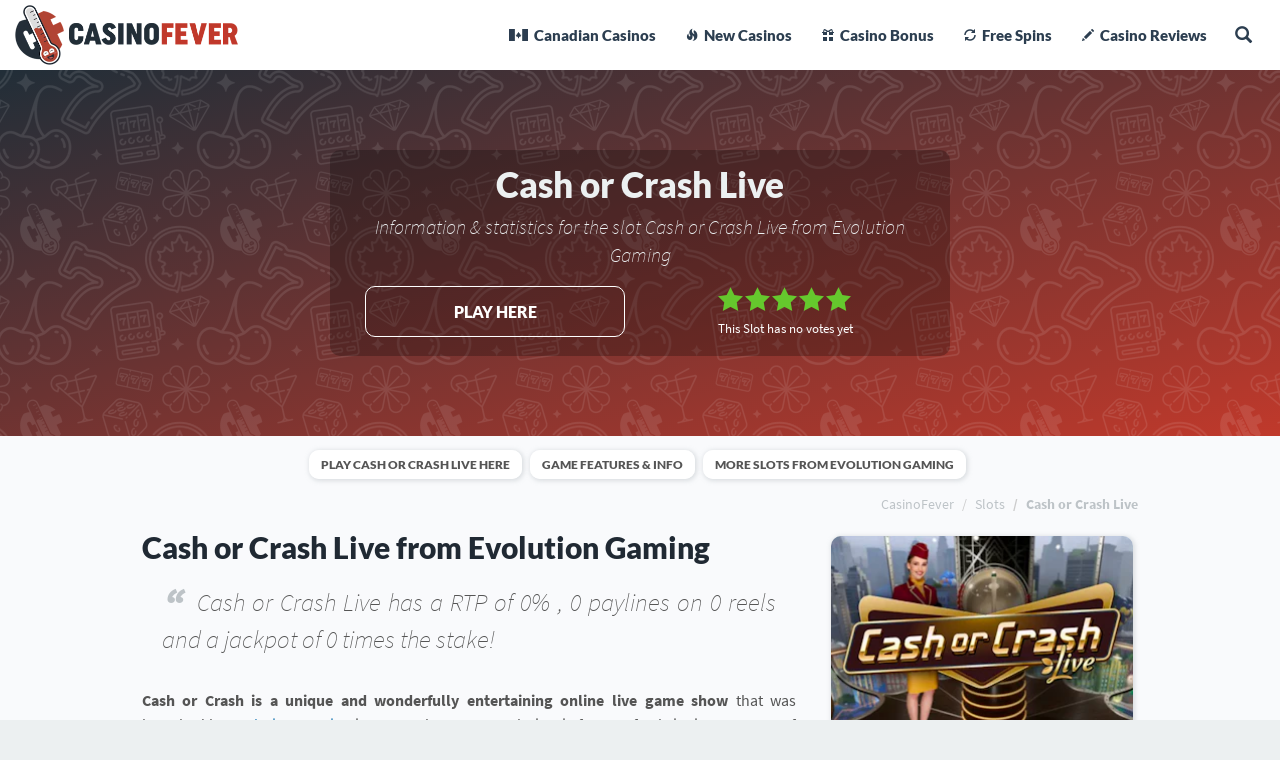

--- FILE ---
content_type: text/html; Charset=UTF-8
request_url: https://www.casinofever.ca/slots/cash-or-crash-live
body_size: 15256
content:

<!DOCTYPE html>
<html lang="en-CA">
<head>
	<meta http-equiv="Content-Type" content="text/html; charset=utf-8" />
	
		<meta name="robots" content="index,follow">
	
		<meta name="viewport" content="width=device-width, initial-scale=1.0">
	
		<!-- Google Tag Manager -->
		<script type="7d4e81cc5dd190312bcbc69c-text/javascript">(function(w,d,s,l,i){w[l]=w[l]||[];w[l].push({'gtm.start':
		new Date().getTime(),event:'gtm.js'});var f=d.getElementsByTagName(s)[0],
		j=d.createElement(s),dl=l!='dataLayer'?'&l='+l:'';j.async=true;j.src=
		'https://www.googletagmanager.com/gtm.js?id='+i+dl;f.parentNode.insertBefore(j,f);
		})(window,document,'script','dataLayer','GTM-W5B842L');</script>
		<!-- End Google Tag Manager -->
	
		<title>Cash or Crash Live by Evolution - Play it Here!</title>
		<meta name="description" content="Cash or Crach is a very unique live casino game, designed for the savvy, who likes to follow strategies and maximise their winnings. Give it a try!">
		<meta property="og:title" content="Cash or Crash Live by Evolution - Play it Here!" />
		<meta property="og:type" content="article" />
		<meta property="og:url" content="https://www.casinofever.ca/slots/cash-or-crash-live" />
		<meta property="og:image" content="https://cdn.casinofever.ca/pics/slots/cash-or-crash-live.jpg?auto=format" />
		<link rel="canonical" href="https://www.casinofever.ca/slots/cash-or-crash-live"/>
	
		<meta property="og:image" content="https://cdn.casinofever.ca/pics/casinofever-ca-fb-share.jpg" />
	
	
		<link rel="shortcut icon" type="image/png" sizes="48x48" href="https://cdn.casinofever.ca/pics/favicons/favicon-48x48.png">
		<link rel="manifest" href="https://cdn.casinofever.ca/pics/favicons/manifest.json">
		<meta name="application-name" content="CasinoFever">
		<meta name="apple-mobile-web-app-title" content="CasinoFever">
		<link rel="apple-touch-icon-precomposed" sizes="180x180" href="https://cdn.casinofever.ca/pics/favicons/apple-icon-precomposed.png">
		<meta name="ahrefs-site-verification" content="e4f1798831e22eafd69c8f038ec3a8f0d3c721eb7d5092fd020e18dae3ad30b3">
		<meta name="google-site-verification" content="mqEVEfFFLlJ-N_t0WNit9SAbNIGYR2q70Ai123cGwW0" />
		

		<link rel="dns-prefetch" href="https://cdnjs.cloudflare.com">
		<link rel="dns-prefetch" href="https://www.googletagmanager.com/" >
		<link rel="preload" as="script" href="https://www.google-analytics.com/analytics.js">
		<link rel="preload" as="font" href="//www.casinofever.ca/fonts/icomoon.woff" type="font/woff2" crossorigin="anonymous">
		<link rel="preload" as="font" href="//www.casinofever.ca/fonts/glyphicons-halflings-regular.woff2" type="font/woff2" crossorigin="anonymous">
		<link rel="preload" as="font" href="//www.casinofever.ca/fonts/SourceSansPro-Italic.woff2" type="font/woff2" crossorigin="anonymous">
		<link rel="preload" as="font" href="//www.casinofever.ca/fonts/SourceSansPro-ExtraLightItalic.woff2" type="font/woff2" crossorigin="anonymous">
		<link rel="preload" as="font" href="//www.casinofever.ca/fonts/SourceSansPro-Bold.woff2" type="font/woff2" crossorigin="anonymous">
		<link rel="preload" as="font" href="//www.casinofever.ca/fonts/SourceSansPro-Regular.woff2" type="font/woff2" crossorigin="anonymous">
		<link rel="preload" as="font" href="//www.casinofever.ca/fonts/Lato-Black.woff2" type="font/woff2" crossorigin="anonymous">
		<link type="text/css" href="https://www.casinofever.ca/css/bootstrap341.min.css?v=1.05" rel="stylesheet" />
		<link type="text/css" href="https://www.casinofever.ca/css/custom-styles-header.css?v=5.37" rel="stylesheet" />
		
		
		
		
		<!-- HTML5 Shim and Respond.js IE8 support of HTML5 elements and media queries -->
		<!-- WARNING: Respond.js doesn't work if you view the page via file:// -->
		<!--[if lt IE 9]>
      	<script src="https://cdnjs.cloudflare.com/ajax/libs/html5shiv/3.7.3/html5shiv.min.js"></script>
      	<script src="https://cdnjs.cloudflare.com/ajax/libs/respond.js/1.4.2/respond.min.js"></script>
		<![endif]-->
		<noscript>
			<style>
			article {
		    max-height: none;
		    overflow: auto;
			}
			</style>
		</noscript>
		
	
	<script type="text/javascript" data-cfasync="false" src="https://cdnjs.cloudflare.com/ajax/libs/cookieconsent2/3.1.1/cookieconsent.min.js">
		window.cookieconsent.initialise({
			"palette": {
				"popup": {
					"background": "#b34131",
					"text": "#ffffff"
				},
				"button": {
					"background": "#65c82d",
					"text": "#ffffff"
				}
			},
			"theme": "edgeless",
			"content": {
				"message": "This website uses cookies to ensure you get the best experience on our website",
				"dismiss": "I understand",
				"link": "Read more",
				"href": "https://www.casinofever.ca/privacy-policy"
			}
		});
	</script>
	
	<!-- Matomo -->
	<script type="7d4e81cc5dd190312bcbc69c-text/javascript">
		var _paq = _paq || [];
		_paq.push(['trackPageView']);
		_paq.push(['enableLinkTracking']);
		(function() {
			var u='https://rt.casinofever.ca/';
			_paq.push(['setTrackerUrl', u+'piwik.php']);
			_paq.push(['setSiteId', '53']);
			var d=document, g=d.createElement('script'), s=d.getElementsByTagName('script')[0];
			g.type='text/javascript'; g.async=true; g.defer=true; g.src=u+'piwik.js'; s.parentNode.insertBefore(g,s);
		})();
	</script>
	<!-- End Matomo Code -->
</head>
<body>
			
			<!-- Google Tag Manager (noscript) -->
			<noscript><iframe src="https://www.googletagmanager.com/ns.html?id=GTM-W5B842L"
			height="0" width="0" style="display:none;visibility:hidden"></iframe></noscript>
			<!-- End Google Tag Manager (noscript) -->
			<!-- Wrap all page content here -->
			<div id="wrapperDiv" class="sitemaxwidth">
				<a href="#" id="back-to-top" class="track-back-to-top" title="Back to top" style="display:none;"><span class="glyphicon glyphicon-triangle-top track-back-to-top" aria-hidden="true"></span></a>
								
				
				
				<!-- Fixed navbar -->
				<nav class="navbar yamm navbar-static-top sitemaxwidth" role="navigation">
				<!-- Brand and toggle get grouped for better mobile display -->
				<div class="navbar-header">
					<button type="button" class="navbar-toggle collapsed pull-right" data-toggle="collapse" data-target="#casinofeber-menu" style="margin: 18px;border:0px;padding: 17px 13px;" aria-expanded="false">
						<span class="glyphicon glyphicon-menu-hamburger form-control-feedback" style="font-size: 17px;"></span>
					</button>
					<button type="button" class="navbar-toggle searchbtn-event" id="searchbtn" data-toggle="modal" data-target="#modal-fullscreen" style="margin: 18px;margin-right:-10px;border:0px;padding: 5px 13px;" aria-expanded="false">
						<span class="glyphicon glyphicon-search" style="font-size: 16px;margin-top: 2px;"></span>
					</button>
					<div>
						<a class="navbar-brand" href="//www.casinofever.ca" title="CasinoFever">
							<img src="https://cdn.casinofever.ca/pics/casinofever-ca-logo.png?w=98&h=120&q=100&auto=format" class="logo-menu" alt="CasinoFever.ca - Your guide to Canadian casinos online">
							<img src="https://cdn.casinofever.ca/pics/casinofever-ca-logo-text.png?w=332&h=44&q=100&auto=format" class="logo-text-menu" alt="CasinoFever">
						</a>
					</div>
				</div>
				<!-- Collect the nav links, forms, and other content for toggling -->
				<div class="collapse navbar-collapse" id="casinofeber-menu">
					<ul class="nav navbar-nav navbar-right">
						<li class="dropdown yamm-fw menu-li">
							<a href="//www.casinofever.ca/canadian-casinos"><img aria-hidden="true" style="height: 12px;margin-top: -4px;margin-right: 3px;margin-left: -4px;" src="https://cdn.casinofever.ca/pics/menu-flag.png?q=100&auto=format" alt="Canada Flag"> Canadian Casinos</a>
						</li>
						<li class="dropdown yamm-fw menu-li">
							<a href="//www.casinofever.ca/new-casinos"><span class="glyphicon glyphicon-fire" aria-hidden="true" style="font-size: 12px;top: 0px;margin-right: 3px;"></span> New Casinos</a>
						</li>
						<li class="dropdown yamm-fw menu-li">
							<a href="//www.casinofever.ca/casino-bonus"><span class="glyphicon glyphicon-gift" aria-hidden="true" style="font-size: 12px;top: 0px;margin-right: 3px;"></span> Casino Bonus</a>
						</li>
						<li class="dropdown yamm-fw hidden-sm hidden-md menu-li" id="meny-freespins">
							<a href="//www.casinofever.ca/free-spins"><span class="glyphicon glyphicon-refresh" aria-hidden="true" style="font-size: 12px;top: 0px;margin-right: 3px;"></span> Free Spins</a>
						</li>
						<li class="dropdown yamm-fw menu-li">
							<a href="//www.casinofever.ca/casino-reviews"><span class="glyphicon glyphicon-pencil" aria-hidden="true" style="font-size: 12px;top: 0px;margin-right: 3px;"></span> Casino Reviews</a>
						</li>
						<li class="dropdown yamm-fw hidden-sm hidden-md hidden-lg menu-li" id="meny-casinospel">
							<a href="//www.casinofever.ca/casino-games" class="dropdown-toggle" data-toggle="dropdown"><span class="glyphicon glyphicon-play" aria-hidden="true" style="font-size: 12px;top: 0px;margin-right: 3px;"></span> Casino Games<div class="menu-arrow-up hidden-xs"></div><span class="glyphicon glyphicon-menu-down visible-xs pull-right" aria-hidden="true"></span>
							</a>
							<ul class="dropdown-menu">
								<li>
									<div class="yamm-content">
										<div class="col-xs-12 col-sm-6 col-md-3">
											<h4 class="hidden-xs"><span class="glyphicon glyphicon-play" aria-hidden="true" style="font-size: 13px;top: 0px;margin-right: 3px;color: #fff;"></span> Casino Games</h4>
											<a role="button" class="col-xs-12 btn-btn-sm btn-menu" href="//www.casinofever.ca/casino-games" title="Casino Games">Casino Games</a>
											<a role="button" class="col-xs-12 btn-btn-sm btn-menu" href="//www.casinofever.ca/casino-games/live-casino" title="Live Casino">Live Casino</a>
											<a role="button" class="col-xs-12 btn-btn-sm btn-menu" href="//www.casinofever.ca/casino-games/progressive-jackpots" title="Progressive Jackpots">Progressive Jackpots</a>
										</div>
										<div class="col-xs-12 col-sm-6 col-md-3">
											<h4><span class="glyphicon glyphicon-phone" aria-hidden="true" style="font-size: 13px;top: 0px;margin-right: 3px;color: #fff;"></span> Mobile Casino</h4>
											<a role="button" class="col-xs-12 btn-btn-sm btn-menu" href="//www.casinofever.ca/mobile-casino" title="Mobile Casino">Mobile Casino</a>
										</div>
										<div class="col-xs-12 col-sm-6 col-md-3">
											<h4><span class="glyphicon glyphicon-bell" aria-hidden="true" style="font-size: 13px;top: 0px;margin-right: 3px;color: #fff;"></span> Casino Slots</h4>
											<a role="button" class="col-xs-12 btn-btn-sm btn-menu" href="//www.casinofever.ca/slots" title="Casino Slots">Casino Slots</a>
											<a role="button" class="col-xs-12 btn-btn-sm btn-menu" href="//www.casinofever.ca/slots/starburst" title="Starburst">Starburst</a>
											<a role="button" class="col-xs-12 btn-btn-sm btn-menu" href="//www.casinofever.ca/slots/gonzos-quest" title="Gonzo's Quest">Gonzo's Quest</a>
											<a role="button" class="col-xs-12 btn-btn-sm btn-menu" href="//www.casinofever.ca/slots/mega-fortune" title="Mega Fortune">Mega Fortune</a>
											<a role="button" class="col-xs-12 btn-btn-sm btn-menu" href="//www.casinofever.ca/slots/twin-spin" title="Twin Spin">Twin Spin</a>
											<a role="button" class="col-xs-12 btn-btn-sm btn-menu" href="//www.casinofever.ca/slots/dead-or-alive" title="Dead or Alive">Dead or Alive</a>
										</div>
										<div class="col-xs-12 col-sm-6 col-md-3">
											<h4><span class="glyphicon glyphicon-briefcase" aria-hidden="true" style="font-size: 13px;top: 0px;margin-right: 3px;color: #fff;"></span> Game Providers</h4>
											<a role="button" class="col-xs-12 btn-btn-sm btn-menu" href="//www.casinofever.ca/game-providers" title="Game Providers">Game Providers</a>
											<a role="button" class="col-xs-12 btn-btn-sm btn-menu" href="//www.casinofever.ca/game-providers/evolution-gaming" title="Evolution Gaming">Evolution Gaming</a>
											<a role="button" class="col-xs-12 btn-btn-sm btn-menu" href="//www.casinofever.ca/game-providers/microgaming" title="Microgaming">Microgaming</a>
											<a role="button" class="col-xs-12 btn-btn-sm btn-menu" href="//www.casinofever.ca/game-providers/netent" title="NetEnt">NetEnt</a>
											<a role="button" class="col-xs-12 btn-btn-sm btn-menu" href="//www.casinofever.ca/game-providers/quickspin" title="Quickspin">Quickspin</a>
											<a role="button" class="col-xs-12 btn-btn-sm btn-menu" href="//www.casinofever.ca/game-providers/yggdrasil-gaming" title="Yggdrasil Gaming">Yggdrasil Gaming</a>
										</div>
										<div style="clear:both;"></div>
									</div>
								</li>
							</ul>
						</li>
						<li class="dropdown yamm-fw hidden-sm hidden-md hidden-lg menu-li" id="meny-guider">
							<a class="dropdown-toggle" data-toggle="dropdown"><span class="glyphicon glyphicon-plus" aria-hidden="true" style="font-size: 12px;top: 0px;margin-right: 3px;color:#2c3e50;"></span> More<div class="menu-arrow-up hidden-xs"></div><span class="glyphicon glyphicon-menu-down visible-xs pull-right" aria-hidden="true"></span>
							</a>
							<ul class="dropdown-menu">
								<li>
									<div class="yamm-content">
										<div class="col-xs-12 col-sm-6 col-md-4">
											<h4><span class="glyphicon glyphicon-credit-card" aria-hidden="true" style="font-size: 13px;top: 0px;margin-right: 3px;color: #fff;"></span> Payment Methods</h4>
											<a role="button" class="col-xs-12 btn-btn-sm btn-menu" href="//www.casinofever.ca/payment-methods" title="Payment Methods">Payment Methods</a>
											<a role="button" class="col-xs-12 btn-btn-sm btn-menu" href="//www.casinofever.ca/payment-methods/bitcoin" title="Bitcoin Casinos">Bitcoin Casinos</a>
											<a role="button" class="col-xs-12 btn-btn-sm btn-menu" href="//www.casinofever.ca/payment-methods/echeck" title="eCheck Casinos">eCheck Casinos</a>
											<a role="button" class="col-xs-12 btn-btn-sm btn-menu" href="//www.casinofever.ca/payment-methods/idebit" title="iDebit Casinos">iDebit Casinos</a>
											<a role="button" class="col-xs-12 btn-btn-sm btn-menu" href="//www.casinofever.ca/payment-methods/instadebit" title="Instadebit Casinos">Instadebit Casinos</a>
											<a role="button" class="col-xs-12 btn-btn-sm btn-menu" href="//www.casinofever.ca/payment-methods/interac" title="Interac Casinos">Interac Casinos</a>
											<a role="button" class="col-xs-12 btn-btn-sm btn-menu" href="//www.casinofever.ca/payment-methods/mastercard" title="Mastercard Casinos">Mastercard Casinos</a>
										</div>
										<div class="col-xs-12 col-sm-6 col-md-4">
											<h4><span class="glyphicon glyphicon-book" aria-hidden="true" style="font-size: 13px;top: 0px;margin-right: 3px;color: #fff;"></span> Guides</h4>
											<a role="button" class="col-xs-12 btn-btn-sm btn-menu" href="//www.casinofever.ca/compare-casinos" title="Compare Casinos">Compare Casinos</a>
											<a role="button" class="col-xs-12 btn-btn-sm btn-menu" href="//www.casinofever.ca/news" title="Payment Methods">Casino News</a>
										</div>
										<div class="col-xs-12 col-sm-6 col-md-4">
											<h4><img aria-hidden="true" style="height: 12px;margin-top: -3px;margin-right: 3px;" src="https://cdn.casinofever.ca/pics/meny-odds-vit.png?q=100&h=18&auto=format" alt="1X2 Odds"> Sports Betting</h4>
											<a role="button" class="col-xs-12 btn-btn-sm btn-menu" href="//www.casinofever.ca/sports-betting" title="Sports Betting">Sports Betting</a>
											<a role="button" class="col-xs-12 btn-btn-sm btn-menu" href="//www.casinofever.ca/sports-betting/sports-betting-bonus" title="Sports Betting Bonus">Sports Betting Bonus</a>
											<a role="button" class="col-xs-12 btn-btn-sm btn-menu" href="//www.casinofever.ca/sports-betting/esports-betting" title="eSports Betting">eSports Betting</a>
											<a role="button" class="col-xs-12 btn-btn-sm btn-menu" href="//www.casinofever.ca/sports-betting/ufc-betting" title="UFC Betting">UFC Betting</a>
										</div>
										<div style="clear:both;"></div>
									</div>
								</li>
							</ul>
						</li>
						
						<li class="hidden-xs">
							<div class="a-topmenu searchbar searchbtn-event" id="searchbtn" data-toggle="modal" data-target="#modal-fullscreen">
								<a class="glyphicon glyphicon-search searchbtn-event" aria-hidden="true" style="font-size: 17px;padding: 26px 0px;margin-right: 13px;margin-left: 13px;color: #2c3e50 !important;cursor: pointer;"></a>
							</div>
						</li>
					</ul>
				</div><!-- /.navbar-collapse -->
				<div class="visible-xs container" id="stickyMenuBar" style="background-color: #212e38;color: #fff;max-height: 56px;width: 100%;padding-bottom:7px;overflow: hidden;">
					<div style="text-align: center;width: 33%;float: left;">
						<a href="/canadian-casinos">
							<img aria-hidden="true" style="height: 24px;width:24px;margin-top: 9px;margin-bottom: 7px;" src="https://cdn.casinofever.ca/pics/canada-maple-leaf.png?q=100&auto=format" alt="Maple leaf">
							<p style="margin: 0;font-size: 11px;margin-top: -9px;margin-bottom: -3px;color:#fff;">Canadian Casinos</p>
						</a>
					</div>
					<div style="text-align: center;width: 33%;float: left;">
						<a href="/new-casinos">
							<span class="glyphicon glyphicon-fire" aria-hidden="true" style="font-size: 22px;margin-top: 9px;color:#fff;"></span>
							<p style="margin: 0;font-size: 11px;margin-top: -5px;margin-bottom: -3px;color:#fff;">New Casinos</p>
						</a>
					</div>
					<div style="text-align: center;width: 33%;float: left;">
						<a href="/casino-bonus">
							<span class="glyphicon glyphicon-gift" aria-hidden="true" style="font-size: 22px;margin-top: 9px;color:#fff;"></span>
							<p style="margin: 0;font-size: 11px;margin-top: -5px;margin-bottom: -3px;color:#fff;">Casino Bonus</p>
						</a>
					</div>
				</div>
			</nav>
		

				<div class="container col-xs-12 col-sm-12 col-md-12 col-lg-12" id="top-image" style="padding:0;background-color: #212e38;background: linear-gradient(to bottom right, #212e38, #c0392b);">
					<div class="headermarginSmall headerPic" style="background-color: transparent;background-image: url('https://cdn.casinofever.ca/pics/casinofever-bg-header-transp-1.png?auto=format');background-position-y:center;background-position-x:center;background-size: auto;background-repeat: repeat;">
						<div class="col-sm-8 col-sm-push-2 col-lg-6 col-lg-push-3 h1Container">
							
								<h1>Cash or Crash Live</h1>
								<p class="h1Lead">Information & statistics for the slot Cash or Crash Live from Evolution Gaming</p>
								<div class="hidden-xs col-sm-6 col-sm-push-6 text-center" style="margin-top:10px;">
									<div style="width:100%; margin-top:8px;"></div>
									
	<div class="star-ratings text-center" style="margin-top:0px; padding-left:0;">
		
			<script type="application/ld+json">
			{
			  "@context": "http://schema.org/",
			  "@type": "WebPage",
			  "name": "Cash or Crash Live",
			  "thumbnailUrl": "https://cdn.casinofever.ca/pics/slots/cash-or-crash-live.jpg?auto=format",
			  "datePublished": "2021-09-27T01:01:01+02:00",
			  "dateModified": "2021-10-25T18:21:41+02:00"
			}
			</script>
		
		
		<select id="ratePage" name="rating" data-current-rating="0" autocomplete="off">
			<option value="1">1</option>
			<option value="2">2</option>
			<option value="3">3</option>
			<option value="4">4</option>
			<option value="5">5</option>
		</select>
		<span id="ratingText" style="font-size:13px;">
			This Slot has no votes yet
			
		</span>
	</div>
								</div>
								<div class="col-xs-12 col-sm-6 col-sm-pull-6" style="margin-top:10px;">
									<div class="visible-xs" style="width:100%; margin-top:8px;"></div>
									<a href="#play" class="btn btn-transp btn-lg btn-block" style="margin-bottom:0;" type="button">Play here</a>
								</div>
							
						</div>
						<div style="clear:both;"></div>
					</div>
					
				</div>
			


			<!-- Begin page content -->
			
		<div class="toc-container">
			<nav class="col-xs-12 text-center toc-nav">
				<ul class="toc-list">
					<li><a href="#play">Play Cash or Crash Live here</a></li>
					<li><a href="#facts">Game Features & Info</a></li>
					<li><a href="#moregames">More slots from Evolution Gaming</a></li>
				</ul>
			</nav>
			<div style="clear:both;"></div>
		</div>
		
		<script type="application/ld+json">
	    {
	     "@context": "http://schema.org",
	     "@type": "BreadcrumbList",
	     "itemListElement":
	     [
	      {
	       "@type": "ListItem",
	       "position": 1,
	       "item":
	       {
	        "@id": "https://www.casinofever.ca",
	        "name": "CasinoFever"
	        }
	      },
	      {
	       "@type": "ListItem",
	      "position": 2,
	      "item":
	       {
	         "@id": "https://www.casinofever.ca/slots",
	         "name": "Slots"
	       }
	      },
	      {
	       "@type": "ListItem",
	      "position": 3,
	      "item":
	       {
	         "@id": "https://www.casinofever.ca/slots/cash-or-crash-live",
	         "name": "Cash or Crash Live"
	       }
			  }
	     ]
	    }
		</script>

		<div class="hidden-xs col-sm-12 col-lg-10 col-lg-push-1">
			<ol class="breadcrumb">
				<li><a href="/" title="CasinoFever">CasinoFever</a></li>
				<li><a href="/slots" title="Slots">Slots</a></li>
				<li class="active"><a href="/slots/cash-or-crash-live">Cash or Crash Live</a></li>
			</ol>
		</div>
		
    <div class="col-xs-12 col-sm-12 col-md-12 col-lg-10 col-lg-push-1" style="padding:20px;padding-top:0;">      
			<div class="panel-body col-xs-12 col-sm-7 col-md-8 col-lg-8 pull-left">
				<h2>Cash or Crash Live from Evolution Gaming</h2>
				<blockquote>Cash or Crash Live has a RTP of 0% , 0 paylines on 0 reels and a jackpot of 0 times the stake!</blockquote>
				<b>Cash or Crash is a unique and wonderfully entertaining online live game show</b> that was launched by <a href="/game-providers/evolution-gaming">Evolution Gaming</a> in September 2021. Evolution is famous for bringing us many of the most popular Live Casino games around, with previous hit releases including Dream Catcher, Side Bet City, and Crazy Time. Cash or Crash is a different animal altogether, and it's no exaggeration to say that <b>there isn't anything else quite like it.</b><br><br>

<h2>Cash or Crash: The Format</h2>
Like many other Evolution titles, Cash or Crash is a live game that is broadcast from a purpose-built studio. Here the studio has been designed to look like the interior of a blimp, which is an airship that can carry passengers high into the air thanks to an elongated balloon (or envelope) that is filled with a lifting gas such as Helium. <br><br>

The studio represents the passenger compartment of the airship, and so you'll notice that the game presenter is properly attired as a steward or stewardess. Through the large airship windows, you'll have a fantastic view of a gorgeously rendered world outside. <b>The airship will begin at ground level, but that will quickly change as the game proceeds</b>, as we'll explain shortly.<br><br>

In the middle of the passenger compartment stands a podium, on top of which is a semi-transparent sphere. This is the machine at the heart of the game. The podium serves as a paytable ladder that has 20 steps, and the sphere contains 28 coloured balls. At the bottom of your screen, you'll see a betting interface that allows you to select your stakes and place your bets.<br><br>

<h2>Cash or Crash: How to Play</h2>
Having explained how Cash or Crash is presented visually, we can now turn to the rules of the game itself. The sphere on the podium contains a total of 28 coloured balls, broken down as follows:<br><br>

<li>19 green balls</li>
<li>8 red balls</li>
<li>1 golden ball </li>
</ul><br>
The basic idea is that you need to place a bet before the airship ride gets underway, and you do so via the interface at the foot of the screen. When you've done that, the sphere will select one of the coloured balls that it contains, much like an old-fashioned bingo machine would select the next winning number. <br><br>

What you want to see is a green ball being selected because this will lift the airship, and you'll progress one step up the 20-step paytable. At this point, you can choose to take one of three actions: <b>Take All, Take Half or Continue</b>.<br><br>

<li><b>Take All</b> means that you take all of your winnings and pull out of the current game round with your profit intact.</li>

<li><b>Take Half</b> means that you take half of your winnings out of the game but continue playing with the remaining half.</li>

<li><b>Continue</b> means that you don't take anything out of the game, but you literally 'let it ride' on the next ball to be drawn.</li>
</ul><br>
Should a red ball be drawn instead of a green one, the airship will crash, and the game will end. When this happens, you will lose any money that you had left in the game. Of course, any money that you had previously taken out will be safe in your account.<br><br>

The aim of the game is for you to ride the airship as high as you can without it crashing. <br><br>

<h2>The Golden Ball</h2>
When the single golden ball is selected by the sphere, the game enters a bonus mode. The golden ball acts like an 'extra life,' and so it protects all players from crashing. For that reason, the game continues, but you won't have to make any decisions after a green ball is drawn. What you want to see here are plenty more green balls taking you higher and higher. If a red ball is drawn, the golden ball extra life is lost, and the game continues without its protection.<br><br>

Should you ride the airship all the way to the top of the 20-step paytable ladder with the golden ball intact, you will win the top prize of 50,000 times your stake. If you ride the airship to the top of the paytable ladder without the golden ball, you will win 18,000 times your stake.<br><br>

<h2>Cash or Crash: Strategy</h2>
While Cash or Crash is a game of luck, <b>it can be played strategically</b>. That's because the chances of getting a green or red ball change as the game unfolds. Fortunately, those nice people at Evolution have designed Cash or Crash with strategic players in mind, and so they provide two informative airship symbols to the left and right of the podium. Each of these symbols contains a percentage figure that tells you the chances of a green or red ball being drawn next. They are useful because they can help you to make more informed decisions about whether to Take All, Take Half or Continue.<br><br>

According to Evolution, playing Cash or Crash with an 'optimal strategy' would give you a <b>Return to Player figure of 99.59%</b>. The good news for anyone who doesn't even want to think about playing strategically is that you'll have a chance to cash out with a profit around 71% of the time as a matter of course. That's an average figure, but it comes straight from the developers, so it's a reliable one.<br><br>

Our advice as far as strategy is concerned is to decide at the outset if you're more interested in making smaller profits or bigger ones. If you want a <b>low-risk approach, cash out after the first green ball</b>. Medium-risk players can Take Half after every green ball in the hope of covering their stake, at which point they can continue without risk. And if you're into high-risk, just hop on board and let it ride until you reach your desired profit level or you crash out.<br><br>

<h2>Cash or Crash: Conclusion</h2>
Cash or Crash is a unique live game show title that is as entertaining as it is simple to play. The visuals are fantastic, and the scope for experimenting with different strategies means that you won't get bored no matter how often you play.<br><br>
<br><br>
				
				<div style="clear: both;padding:15px;"></div>
				
				
		<a class="ankarlank" name="play"></a>
			<h3>Casinos where you can play Cash or Crash Live</h3>
			<div class="col-xs-12" style="padding:20px 0px;">                
				<div id="expand">
				
					<div class="tabellcasino-container">
						<div style="background-color: #a93532;padding:0;" class="tabellcasino-img col-xs-4 col-sm-3 col-md-2">
							<div style="position: absolute;top: 10px;text-align: center;left: 0;right: 0;z-index:500;">
								
									<i class="fa fa-star feber-betyg-micro" style="margin-right: -1px;color: #ffffff;" aria-hidden="true"></i>
								
									<i class="fa fa-star feber-betyg-micro" style="margin-right: -1px;color: #ffffff;" aria-hidden="true"></i>
								
									<i class="fa fa-star feber-betyg-micro" style="margin-right: -1px;color: #ffffff;" aria-hidden="true"></i>
								
									<i class="fa fa-star feber-betyg-micro" style="margin-right: -1px;color: #ffffff;" aria-hidden="true"></i>
								
									<i class="fa fa-star-half-o feber-betyg-micro" style="margin-right: -1px;color: #ffffff;" aria-hidden="true"></i>
									
							</div>
							
								<img src="https://cdn.casinofever.ca/pics/tabellcasino-interac-badge.png?auto=format" alt="Interac deposit available" class="img-responsive" loading="lazy" style="height: 50px;width:auto;position: absolute;left: 0;top: 0;">
							
							<a href="//www.casinofever.ca/play/powerplay-casino" data-track="link" data-casino="PowerPlay Casino" target="_blank" rel="nofollow" style="display:grid;width:100%;">
								<img src="https://cdn.casinofever.ca/pics/casino-logos/powerplay-casino.png?w=200&q=80&auto=format" alt="PowerPlay Casino" class="img-responsive" loading="lazy" style="width:200px;height:auto;margin: auto;vertical-align: middle;">
							</a>
							<div style="position: absolute;bottom: 5px;text-align: center;left: 0;right: 0;z-index:500;">
								<a href="//www.casinofever.ca/canadian-casinos/powerplay-casino" title="PowerPlay Casino">
									<span style="color: #ffffff;font-size: 12px;font-weight: bold;text-transform: uppercase;display: block;padding: 5px;">PowerPlay Casino</span>
								</a>
							</div>
						</div>

						<div class="tabellcasino-info col-xs-8 col-sm-9 col-md-10 col-xs-push-4 col-sm-push-3 col-md-push-2" style="display: flex;position: relative;padding: 10px;">
							<div class="hidden-xs col-sm-8" style="padding: 0;display: flex;min-height:75px;">
								<div class="visible-xs" style="height:5px;"></div>
								<div class="hidden-xs col-sm-6 text-center" style="padding: 0 5px;vertical-align: middle;margin: auto 0;">
									
										<span style="font-size:25px;font-weight:800;color: #5CB629;">No</span>
										<div style="text-transform:uppercase;font-weight:700;font-size:13px;">Free Spins</div>
										
								</div>
								<div class="hidden-xs col-sm-6 text-center" style="padding: 0 5px;vertical-align: middle;margin: auto 0;">
									
										<span style="font-size:25px;font-weight:800;color: #2CA5E4;"><span style="font-size: 20px;color: #2CA5E4;text-transform:uppercase;">C$ </span>200</span>
										<div style="text-transform:uppercase;font-weight:700;font-size:13px;">Bonus</div>
									
								</div>
							</div>
							<div class="col-xs-12 text-center visible-xs" style="padding: 0;padding-bottom: 15px;padding-top: 5px;text-align: center;clear:both;">
									
										<span style="color: #2CA5E4;">C$ 200 Bonus</span><br>
									
									
									<div class="tabellcasino-mobile-pros" style="margin-top:3px;">
										<span class="glyphicon glyphicon-ok-sign" style="font-size: 12px;" aria-hidden="true"><span style="font-size:13px;font-weight: 700;color: #434a54;font-family: 'Source Sans Pro', 'PT Sans', Calibri, sans-serif;text-transform: uppercase;margin-left: 5px;"> 100% Bonus up to C$200</span></span>
									</div>
							</div>
							<div class="col-xs-12 col-sm-4 col-md-4 text-center" style="padding: 0;vertical-align: middle;margin: auto 0;">
								<a href="//www.casinofever.ca/play/powerplay-casino" data-track="link" data-casino="PowerPlay Casino" target="_blank" rel="nofollow">
									<button class="btn btn-lg btn-success btn-block pull-right tbloutbtn" type="button" style="margin-top: 0;">Play Now</button>
								</a>
							</div>
						</div>
						<div class="tabellcasino-info col-xs-8 col-sm-9 col-md-10 col-xs-push-4 col-sm-push-3 col-md-push-2 table-terms-container">
							<div class="pull-right table-terms">
								<div style="display: inline-block;"><span class="glyphicon glyphicon-lock" aria-hidden="true" style="color: #5CB629;margin-right: 2px;"></span> Licensed & Verified</div>
								<div style="margin-left: 10px;display: inline-block;" class="hidden-xs hidden-sm"><span class="glyphicon glyphicon-ok" aria-hidden="true" style="color: #65c82d;top: 1px;margin-right: 2px;"></span> Reviewed by Casino Experts</div>
								<div style="margin-left: 10px;display: inline-block;"><span class="glyphicon glyphicon-info-sign hidden-xs  hidden-sm" aria-hidden="true" style="margin-right: 2px;color: #2CA5E4;top: 2px;"></span>
									19+ | T&Cs apply | Play Responsible | This offer is not available for players residing in Ontario
								</div>
							</div>
							
						</div>
					</div>

					<div class="tabellcasino-container">
						<div style="background-color: #57beba;padding:0;" class="tabellcasino-img col-xs-4 col-sm-3 col-md-2">
							<div style="position: absolute;top: 10px;text-align: center;left: 0;right: 0;z-index:500;">
								
									<i class="fa fa-star feber-betyg-micro" style="margin-right: -1px;color: #ffffff;" aria-hidden="true"></i>
								
									<i class="fa fa-star feber-betyg-micro" style="margin-right: -1px;color: #ffffff;" aria-hidden="true"></i>
								
									<i class="fa fa-star feber-betyg-micro" style="margin-right: -1px;color: #ffffff;" aria-hidden="true"></i>
								
									<i class="fa fa-star feber-betyg-micro" style="margin-right: -1px;color: #ffffff;" aria-hidden="true"></i>
								
									<i class="fa fa-star feber-betyg-micro" style="margin-right: -1px;color: #ffffff;" aria-hidden="true"></i>
								
							</div>
							
								<img src="https://cdn.casinofever.ca/pics/tabellcasino-interac-badge.png?auto=format" alt="Interac deposit available" class="img-responsive" loading="lazy" style="height: 50px;width:auto;position: absolute;left: 0;top: 0;">
							
							<a href="//www.casinofever.ca/play/casumo" data-track="link" data-casino="Casumo" target="_blank" rel="nofollow" style="display:grid;width:100%;">
								<img src="https://cdn.casinofever.ca/pics/casino-logos/casumo.png?w=200&q=80&auto=format" alt="Casumo" class="img-responsive" loading="lazy" style="width:200px;height:auto;margin: auto;vertical-align: middle;">
							</a>
							<div style="position: absolute;bottom: 5px;text-align: center;left: 0;right: 0;z-index:500;">
								<a href="//www.casinofever.ca/canadian-casinos/casumo" title="Casumo">
									<span style="color: #ffffff;font-size: 12px;font-weight: bold;text-transform: uppercase;display: block;padding: 5px;">Casumo</span>
								</a>
							</div>
						</div>

						<div class="tabellcasino-info col-xs-8 col-sm-9 col-md-10 col-xs-push-4 col-sm-push-3 col-md-push-2" style="display: flex;position: relative;padding: 10px;">
							<div class="hidden-xs col-sm-8" style="padding: 0;display: flex;min-height:75px;">
								<div class="visible-xs" style="height:5px;"></div>
								<div class="hidden-xs col-sm-6 text-center" style="padding: 0 5px;vertical-align: middle;margin: auto 0;">
									
										<span style="font-size:25px;font-weight:800;color: #5CB629;">20</span>
										<div style="text-transform:uppercase;font-weight:700;font-size:13px;">Free Spins</div>
									
								</div>
								<div class="hidden-xs col-sm-6 text-center" style="padding: 0 5px;vertical-align: middle;margin: auto 0;">
									
										<span style="font-size:25px;font-weight:800;color: #2CA5E4;"><span style="font-size: 20px;color: #2CA5E4;text-transform:uppercase;">C$ </span>500</span>
										<div style="text-transform:uppercase;font-weight:700;font-size:13px;">Bonus</div>
									
								</div>
							</div>
							<div class="col-xs-12 text-center visible-xs" style="padding: 0;padding-bottom: 15px;padding-top: 5px;text-align: center;clear:both;">
									
										<span style="color: #2CA5E4;">C$ 500 Bonus</span><br>
									
		    							<span style="color: #5CB629;">20 Free Spins</span><br>
									
									
									<div class="tabellcasino-mobile-pros" style="margin-top:3px;">
										<span class="glyphicon glyphicon-ok-sign" style="font-size: 12px;" aria-hidden="true"><span style="font-size:13px;font-weight: 700;color: #434a54;font-family: 'Source Sans Pro', 'PT Sans', Calibri, sans-serif;text-transform: uppercase;margin-left: 5px;"> One of the best looking casinos</span></span>
									</div>
							</div>
							<div class="col-xs-12 col-sm-4 col-md-4 text-center" style="padding: 0;vertical-align: middle;margin: auto 0;">
								<a href="//www.casinofever.ca/play/casumo" data-track="link" data-casino="Casumo" target="_blank" rel="nofollow">
									<button class="btn btn-lg btn-success btn-block pull-right tbloutbtn" type="button" style="margin-top: 0;">Play Now</button>
								</a>
							</div>
						</div>
						<div class="tabellcasino-info col-xs-8 col-sm-9 col-md-10 col-xs-push-4 col-sm-push-3 col-md-push-2 table-terms-container">
							<div class="pull-right table-terms">
								<div style="display: inline-block;"><span class="glyphicon glyphicon-lock" aria-hidden="true" style="color: #5CB629;margin-right: 2px;"></span> Licensed & Verified</div>
								<div style="margin-left: 10px;display: inline-block;" class="hidden-xs hidden-sm"><span class="glyphicon glyphicon-ok" aria-hidden="true" style="color: #65c82d;top: 1px;margin-right: 2px;"></span> Reviewed by Casino Experts</div>
								<div style="margin-left: 10px;display: inline-block;"><span class="glyphicon glyphicon-info-sign hidden-xs  hidden-sm" aria-hidden="true" style="margin-right: 2px;color: #2CA5E4;top: 2px;"></span>
									19+ | T&Cs apply | Play Responsible | This offer is not available for players residing in Ontario
								</div>
							</div>
							
						</div>
					</div>

					<div class="tabellcasino-container">
						<div style="background-color: #0e0e0e;padding:0;" class="tabellcasino-img col-xs-4 col-sm-3 col-md-2">
							<div style="position: absolute;top: 10px;text-align: center;left: 0;right: 0;z-index:500;">
								
									<i class="fa fa-star feber-betyg-micro" style="margin-right: -1px;color: #fed22a;" aria-hidden="true"></i>
								
									<i class="fa fa-star feber-betyg-micro" style="margin-right: -1px;color: #fed22a;" aria-hidden="true"></i>
								
									<i class="fa fa-star feber-betyg-micro" style="margin-right: -1px;color: #fed22a;" aria-hidden="true"></i>
								
									<i class="fa fa-star feber-betyg-micro" style="margin-right: -1px;color: #fed22a;" aria-hidden="true"></i>
								
									<i class="fa fa-star-o feber-betyg-micro" style="margin-right: -1px;color: #fed22a;" aria-hidden="true"></i>
								
							</div>
							
								<img src="https://cdn.casinofever.ca/pics/tabellcasino-interac-badge.png?auto=format" alt="Interac deposit available" class="img-responsive" loading="lazy" style="height: 50px;width:auto;position: absolute;left: 0;top: 0;">
							
							<a href="//www.casinofever.ca/play/zet-casino" data-track="link" data-casino="Zet Casino" target="_blank" rel="nofollow" style="display:grid;width:100%;">
								<img src="https://cdn.casinofever.ca/pics/casino-logos/zet-casino.png?w=200&q=80&auto=format" alt="Zet Casino" class="img-responsive" loading="lazy" style="width:200px;height:auto;margin: auto;vertical-align: middle;">
							</a>
							<div style="position: absolute;bottom: 5px;text-align: center;left: 0;right: 0;z-index:500;">
								<a href="//www.casinofever.ca/canadian-casinos/zet-casino" title="Zet Casino">
									<span style="color: #fed22a;font-size: 12px;font-weight: bold;text-transform: uppercase;display: block;padding: 5px;">Zet Casino</span>
								</a>
							</div>
						</div>

						<div class="tabellcasino-info col-xs-8 col-sm-9 col-md-10 col-xs-push-4 col-sm-push-3 col-md-push-2" style="display: flex;position: relative;padding: 10px;">
							<div class="hidden-xs col-sm-8" style="padding: 0;display: flex;min-height:75px;">
								<div class="visible-xs" style="height:5px;"></div>
								<div class="hidden-xs col-sm-6 text-center" style="padding: 0 5px;vertical-align: middle;margin: auto 0;">
									
										<span style="font-size:25px;font-weight:800;color: #5CB629;">200</span>
										<div style="text-transform:uppercase;font-weight:700;font-size:13px;">Free Spins</div>
									
								</div>
								<div class="hidden-xs col-sm-6 text-center" style="padding: 0 5px;vertical-align: middle;margin: auto 0;">
									
										<span style="font-size:25px;font-weight:800;color: #2CA5E4;"><span style="font-size: 20px;color: #2CA5E4;text-transform:uppercase;">C$ </span>700</span>
										<div style="text-transform:uppercase;font-weight:700;font-size:13px;">Bonus</div>
									
								</div>
							</div>
							<div class="col-xs-12 text-center visible-xs" style="padding: 0;padding-bottom: 15px;padding-top: 5px;text-align: center;clear:both;">
									
										<span style="color: #2CA5E4;">C$ 700 Bonus</span><br>
									
		    							<span style="color: #5CB629;">200 Free Spins</span><br>
									
									
									<div class="tabellcasino-mobile-pros" style="margin-top:3px;">
										<span class="glyphicon glyphicon-ok-sign" style="font-size: 12px;" aria-hidden="true"><span style="font-size:13px;font-weight: 700;color: #434a54;font-family: 'Source Sans Pro', 'PT Sans', Calibri, sans-serif;text-transform: uppercase;margin-left: 5px;"> Get Bonus + Free Spins</span></span>
									</div>
							</div>
							<div class="col-xs-12 col-sm-4 col-md-4 text-center" style="padding: 0;vertical-align: middle;margin: auto 0;">
								<a href="//www.casinofever.ca/play/zet-casino" data-track="link" data-casino="Zet Casino" target="_blank" rel="nofollow">
									<button class="btn btn-lg btn-success btn-block pull-right tbloutbtn" type="button" style="margin-top: 0;">Play Now</button>
								</a>
							</div>
						</div>
						<div class="tabellcasino-info col-xs-8 col-sm-9 col-md-10 col-xs-push-4 col-sm-push-3 col-md-push-2 table-terms-container">
							<div class="pull-right table-terms">
								<div style="display: inline-block;"><span class="glyphicon glyphicon-lock" aria-hidden="true" style="color: #5CB629;margin-right: 2px;"></span> Licensed & Verified</div>
								<div style="margin-left: 10px;display: inline-block;" class="hidden-xs hidden-sm"><span class="glyphicon glyphicon-ok" aria-hidden="true" style="color: #65c82d;top: 1px;margin-right: 2px;"></span> Reviewed by Casino Experts</div>
								<div style="margin-left: 10px;display: inline-block;"><span class="glyphicon glyphicon-info-sign hidden-xs  hidden-sm" aria-hidden="true" style="margin-right: 2px;color: #2CA5E4;top: 2px;"></span>
									19+ | T&Cs apply | Play Responsible | This offer is not available for players residing in Ontario
								</div>
							</div>
							
						</div>
					</div>

					<div class="tabellcasino-container">
						<div style="background-color: #10181e;padding:0;" class="tabellcasino-img col-xs-4 col-sm-3 col-md-2">
							<div style="position: absolute;top: 10px;text-align: center;left: 0;right: 0;z-index:500;">
								
									<i class="fa fa-star feber-betyg-micro" style="margin-right: -1px;color: #f5ba40;" aria-hidden="true"></i>
								
									<i class="fa fa-star feber-betyg-micro" style="margin-right: -1px;color: #f5ba40;" aria-hidden="true"></i>
								
									<i class="fa fa-star feber-betyg-micro" style="margin-right: -1px;color: #f5ba40;" aria-hidden="true"></i>
								
									<i class="fa fa-star feber-betyg-micro" style="margin-right: -1px;color: #f5ba40;" aria-hidden="true"></i>
								
									<i class="fa fa-star-half-o feber-betyg-micro" style="margin-right: -1px;color: #f5ba40;" aria-hidden="true"></i>
									
							</div>
							
								<img src="https://cdn.casinofever.ca/pics/tabellcasino-interac-badge.png?auto=format" alt="Interac deposit available" class="img-responsive" loading="lazy" style="height: 50px;width:auto;position: absolute;left: 0;top: 0;">
							
							<a href="//www.casinofever.ca/play/campeonbet" data-track="link" data-casino="CampeonBet" target="_blank" rel="nofollow" style="display:grid;width:100%;">
								<img src="https://cdn.casinofever.ca/pics/casino-logos/campeonbet.png?w=200&q=80&auto=format" alt="CampeonBet" class="img-responsive" loading="lazy" style="width:200px;height:auto;margin: auto;vertical-align: middle;">
							</a>
							<div style="position: absolute;bottom: 5px;text-align: center;left: 0;right: 0;z-index:500;">
								<a href="//www.casinofever.ca/canadian-casinos/campeonbet" title="CampeonBet">
									<span style="color: #f5ba40;font-size: 12px;font-weight: bold;text-transform: uppercase;display: block;padding: 5px;">CampeonBet</span>
								</a>
							</div>
						</div>

						<div class="tabellcasino-info col-xs-8 col-sm-9 col-md-10 col-xs-push-4 col-sm-push-3 col-md-push-2" style="display: flex;position: relative;padding: 10px;">
							<div class="hidden-xs col-sm-8" style="padding: 0;display: flex;min-height:75px;">
								<div class="visible-xs" style="height:5px;"></div>
								<div class="hidden-xs col-sm-6 text-center" style="padding: 0 5px;vertical-align: middle;margin: auto 0;">
									
										<span style="font-size:25px;font-weight:800;color: #5CB629;">No</span>
										<div style="text-transform:uppercase;font-weight:700;font-size:13px;">Free Spins</div>
										
								</div>
								<div class="hidden-xs col-sm-6 text-center" style="padding: 0 5px;vertical-align: middle;margin: auto 0;">
									
										<span style="font-size:25px;font-weight:800;color: #2CA5E4;"><span style="font-size: 20px;color: #2CA5E4;text-transform:uppercase;">C$ </span>1 500</span>
										<div style="text-transform:uppercase;font-weight:700;font-size:13px;">Bonus</div>
									
								</div>
							</div>
							<div class="col-xs-12 text-center visible-xs" style="padding: 0;padding-bottom: 15px;padding-top: 5px;text-align: center;clear:both;">
									
										<span style="color: #2CA5E4;">C$ 1 500 Bonus</span><br>
									
									
									<div class="tabellcasino-mobile-pros" style="margin-top:3px;">
										<span class="glyphicon glyphicon-ok-sign" style="font-size: 12px;" aria-hidden="true"><span style="font-size:13px;font-weight: 700;color: #434a54;font-family: 'Source Sans Pro', 'PT Sans', Calibri, sans-serif;text-transform: uppercase;margin-left: 5px;"> 150% Bonus</span></span>
									</div>
							</div>
							<div class="col-xs-12 col-sm-4 col-md-4 text-center" style="padding: 0;vertical-align: middle;margin: auto 0;">
								<a href="//www.casinofever.ca/play/campeonbet" data-track="link" data-casino="CampeonBet" target="_blank" rel="nofollow">
									<button class="btn btn-lg btn-success btn-block pull-right tbloutbtn" type="button" style="margin-top: 0;">Play Now</button>
								</a>
							</div>
						</div>
						<div class="tabellcasino-info col-xs-8 col-sm-9 col-md-10 col-xs-push-4 col-sm-push-3 col-md-push-2 table-terms-container">
							<div class="pull-right table-terms">
								<div style="display: inline-block;"><span class="glyphicon glyphicon-lock" aria-hidden="true" style="color: #5CB629;margin-right: 2px;"></span> Licensed & Verified</div>
								<div style="margin-left: 10px;display: inline-block;" class="hidden-xs hidden-sm"><span class="glyphicon glyphicon-ok" aria-hidden="true" style="color: #65c82d;top: 1px;margin-right: 2px;"></span> Reviewed by Casino Experts</div>
								<div style="margin-left: 10px;display: inline-block;"><span class="glyphicon glyphicon-info-sign hidden-xs  hidden-sm" aria-hidden="true" style="margin-right: 2px;color: #2CA5E4;top: 2px;"></span>
									19+ | T&Cs apply | Play Responsible | This offer is not available for players residing in Ontario
								</div>
							</div>
							
						</div>
					</div>

					<div class="tabellcasino-container">
						<div style="background-color: #000000;padding:0;" class="tabellcasino-img col-xs-4 col-sm-3 col-md-2">
							<div style="position: absolute;top: 10px;text-align: center;left: 0;right: 0;z-index:500;">
								
									<i class="fa fa-star feber-betyg-micro" style="margin-right: -1px;color: #ffffff;" aria-hidden="true"></i>
								
									<i class="fa fa-star feber-betyg-micro" style="margin-right: -1px;color: #ffffff;" aria-hidden="true"></i>
								
									<i class="fa fa-star feber-betyg-micro" style="margin-right: -1px;color: #ffffff;" aria-hidden="true"></i>
								
									<i class="fa fa-star feber-betyg-micro" style="margin-right: -1px;color: #ffffff;" aria-hidden="true"></i>
								
									<i class="fa fa-star-o feber-betyg-micro" style="margin-right: -1px;color: #ffffff;" aria-hidden="true"></i>
								
							</div>
							
								<img src="https://cdn.casinofever.ca/pics/tabellcasino-interac-badge.png?auto=format" alt="Interac deposit available" class="img-responsive" loading="lazy" style="height: 50px;width:auto;position: absolute;left: 0;top: 0;">
							
							<a href="//www.casinofever.ca/play/10bet" data-track="link" data-casino="10bet" target="_blank" rel="nofollow" style="display:grid;width:100%;">
								<img src="https://cdn.casinofever.ca/pics/casino-logos/10bet.png?w=200&q=80&auto=format" alt="10bet" class="img-responsive" loading="lazy" style="width:200px;height:auto;margin: auto;vertical-align: middle;">
							</a>
							<div style="position: absolute;bottom: 5px;text-align: center;left: 0;right: 0;z-index:500;">
								<a href="//www.casinofever.ca/canadian-casinos/10bet" title="10bet">
									<span style="color: #ffffff;font-size: 12px;font-weight: bold;text-transform: uppercase;display: block;padding: 5px;">10bet</span>
								</a>
							</div>
						</div>

						<div class="tabellcasino-info col-xs-8 col-sm-9 col-md-10 col-xs-push-4 col-sm-push-3 col-md-push-2" style="display: flex;position: relative;padding: 10px;">
							<div class="hidden-xs col-sm-8" style="padding: 0;display: flex;min-height:75px;">
								<div class="visible-xs" style="height:5px;"></div>
								<div class="hidden-xs col-sm-6 text-center" style="padding: 0 5px;vertical-align: middle;margin: auto 0;">
									
										<span style="font-size:25px;font-weight:800;color: #5CB629;">25</span>
										<div style="text-transform:uppercase;font-weight:700;font-size:13px;">Free Spins</div>
									
								</div>
								<div class="hidden-xs col-sm-6 text-center" style="padding: 0 5px;vertical-align: middle;margin: auto 0;">
									
										<span style="font-size:25px;font-weight:800;color: #2CA5E4;"><span style="font-size: 20px;color: #2CA5E4;text-transform:uppercase;">C$ </span>150</span>
										<div style="text-transform:uppercase;font-weight:700;font-size:13px;">Bonus</div>
									
								</div>
							</div>
							<div class="col-xs-12 text-center visible-xs" style="padding: 0;padding-bottom: 15px;padding-top: 5px;text-align: center;clear:both;">
									
										<span style="color: #2CA5E4;">C$ 150 Bonus</span><br>
									
		    							<span style="color: #5CB629;">25 Free Spins</span><br>
									
									
									<div class="tabellcasino-mobile-pros" style="margin-top:3px;">
										<span class="glyphicon glyphicon-ok-sign" style="font-size: 12px;" aria-hidden="true"><span style="font-size:13px;font-weight: 700;color: #434a54;font-family: 'Source Sans Pro', 'PT Sans', Calibri, sans-serif;text-transform: uppercase;margin-left: 5px;"> 100% bonus up to C$150 on first deposit</span></span>
									</div>
							</div>
							<div class="col-xs-12 col-sm-4 col-md-4 text-center" style="padding: 0;vertical-align: middle;margin: auto 0;">
								<a href="//www.casinofever.ca/play/10bet" data-track="link" data-casino="10bet" target="_blank" rel="nofollow">
									<button class="btn btn-lg btn-success btn-block pull-right tbloutbtn" type="button" style="margin-top: 0;">Play Now</button>
								</a>
							</div>
						</div>
						<div class="tabellcasino-info col-xs-8 col-sm-9 col-md-10 col-xs-push-4 col-sm-push-3 col-md-push-2 table-terms-container">
							<div class="pull-right table-terms">
								<div style="display: inline-block;"><span class="glyphicon glyphicon-lock" aria-hidden="true" style="color: #5CB629;margin-right: 2px;"></span> Licensed & Verified</div>
								<div style="margin-left: 10px;display: inline-block;" class="hidden-xs hidden-sm"><span class="glyphicon glyphicon-ok" aria-hidden="true" style="color: #65c82d;top: 1px;margin-right: 2px;"></span> Reviewed by Casino Experts</div>
								<div style="margin-left: 10px;display: inline-block;"><span class="glyphicon glyphicon-info-sign hidden-xs  hidden-sm" aria-hidden="true" style="margin-right: 2px;color: #2CA5E4;top: 2px;"></span>
									19+ | T&Cs apply | Play Responsible | This offer is not available for players residing in Ontario
								</div>
							</div>
							
						</div>
					</div>

				</div>
				<div style="clear:both;"></div>
			</div>

	
					

						</div>
					
						<div class="panel-body col-xs-12 col-sm-5 col-md-4 col-lg-4 pull-right" style="padding:20px;padding-top:20px;"> 

				    
							<div class="thumbnail" style="clear:both;">
								<img src="https://cdn.casinofever.ca/pics/slots/cash-or-crash-live.jpg?fit=crop&w=300&h=200&q=80&auto=format" alt="Cash or Crash Live" class="col-xs-12" style="padding:0;">
								
								<div style="clear:both;"></div>
							</div>
							
						
						
							<div class="col-xs-12" style="clear: both; padding:0;">
							  <div class="alert alert-info" style="background-color: #f9f9f9;padding:0px;">
									<h4>Cash or Crash Live Info</h4>
									<a class="ankarlank" name="facts"></a>
									<table class="table table-hover table-borderless" style="width:100%;border:0;border-collapse: collapse;border-spacing: 15px;">
										<tr><td style="vertical-align:top;padding-left:15px;"><b>Game Provider</b></td><td style="text-align:right;padding-right:15px;"><a href="/game-providers/evolution-gaming">Evolution Gaming</a></td></tr>
										<tr><td style="vertical-align:top;padding-left:15px;"><b>Game type</b></td><td style="text-align:right;padding-right:15px;">live casino game</td></tr>
										<tr><td style="vertical-align:top;padding-left:15px;"><b>Paylines</b></td><td style="text-align:right;padding-right:15px;">0</td></tr>
										<tr><td style="vertical-align:top;padding-left:15px;"><b>Reels</b></td><td style="text-align:right;padding-right:15px;">0</td></tr>
										<tr><td style="vertical-align:top;padding-left:15px;"><b>Min. coin size</b></td><td style="text-align:right;padding-right:15px;">0</td></tr>
										<tr><td style="vertical-align:top;padding-left:15px;"><b>Max. coin size</b></td><td style="text-align:right;padding-right:15px;">0</td></tr>
										<tr><td style="vertical-align:top;padding-left:15px;"><b>Min. bet</b></td><td style="text-align:right;padding-right:15px;">0</td></tr>
										<tr><td style="vertical-align:top;padding-left:15px;"><b>Max. bet</b></td><td style="text-align:right;padding-right:15px;">0</td></tr>
										<tr><td style="vertical-align:top;padding-left:15px;"><b>Jackpot</b></td><td style="text-align:right;padding-right:15px;">0</td></tr>
										<tr><td style="vertical-align:top;padding-left:15px;"><b>RTP</b></td><td style="text-align:right;padding-right:15px;">0%</td></tr>
									</table>
								</div>
							</div>
							
							<div class="col-xs-12" style="clear: both; padding:0;">
							  <div class="alert alert-info" style="background-color: #f9f9f9;padding:0px;">
									<h4>Features</h4>
									<table class="table table-hover table-borderless" style="width:100%;border:0;border-collapse: collapse;border-spacing: 15px;">
										<tr><td style="vertical-align:top;padding-left:15px;"><b>Bonus game</b></td><td style="text-align:right;padding-right:15px;">No</td></tr>
										<tr><td style="vertical-align:top;padding-left:15px;"><b>Progressive</b></td><td style="text-align:right;padding-right:15px;">No</td></tr>
										<tr><td style="vertical-align:top;padding-left:15px;"><b>Wilds</b></td><td style="text-align:right;padding-right:15px;">No</td></tr>
										<tr><td style="vertical-align:top;padding-left:15px;"><b>Scatter</b></td><td style="text-align:right;padding-right:15px;">No</td></tr>
										<tr><td style="vertical-align:top;padding-left:15px;"><b>Autoplay</b></td><td style="text-align:right;padding-right:15px;">No</td></tr>
										<tr><td style="vertical-align:top;padding-left:15px;"><b>Multiplier</b></td><td style="text-align:right;padding-right:15px;">No</td></tr>
										<tr><td style="vertical-align:top;padding-left:15px;"><b>Freespins</b></td><td style="text-align:right;padding-right:15px;">No</td></tr>
									</table>
								</div>
							</div>
						
						
					</div>
					</div>
					
					<div class="col-xs-12 col-lg-10 col-lg-push-1" style="padding:0 !important;padding-top:20px;">
					<h3 class="mobil-rubrik" style="padding:20px 35px;">More slots from Evolution Gaming</h3>
					<a name="moregames" class="ankarlank"></a>
					



<div class="col-xs-12 col-sm-4 col-md-3 col-lg-3">
	<div class="tabellcasino-container" style="clear:both;margin-bottom: 20px;">
			<div class="tabellcasino-img tabellcasino-xs-position col-xs-5 col-sm-12" style="padding:0;">
				<img src="https://cdn.casinofever.ca/pics/slots/instant-roulette.jpg?fit=crop&w=300&h=200&q=80&auto=format" class="img-responsive" loading="lazy" alt="Instant Roulette" style="width:100%;height:auto;">
			</div>
		<div class="tabellcasino-info-header col-xs-7 col-xs-push-5 col-sm-12 col-sm-push-0" style="text-align:left;overflow: hidden;text-overflow: ellipsis;white-space: nowrap;">
			<a href="/slots/instant-roulette" title="Instant Roulette"><span style="color: #202933;font-family:Lato, sans-serif;font-size: 14px;font-weight:900;">Instant Roulette</span></a>
		</div>
		<div class="tabellcasino-info col-xs-7 col-xs-push-5 col-sm-12 col-sm-push-0" style="text-align:left;font-size:14px;">
			<span style="float: right;font-weight: 400;padding-left: 10px;color: #555;">0% RTP</span>
			<span style="font-weight: 400;color: #555;text-transform:none;">Evolution Gaming</span>
			<div style="clear:both;"></div>
			<div class="newsWidgetDate col-xs-4" style="margin-top:43px !important;"></div>
			<div class="newsWidgetReadMore col-xs-8 pull-right">
				<a href="/slots/instant-roulette" role="button" title="Instant Roulette" class="btn btn-sm btn-default" style="margin-top: 0;font-size: 14px !important;">Read more</a>
			</div>
		</div>
	</div>
</div>



<div class="col-xs-12 col-sm-4 col-md-3 col-lg-3">
	<div class="tabellcasino-container" style="clear:both;margin-bottom: 20px;">
			<div class="tabellcasino-img tabellcasino-xs-position col-xs-5 col-sm-12" style="padding:0;">
				<img src="https://cdn.casinofever.ca/pics/slots/blackjack-party.jpg?fit=crop&w=300&h=200&q=80&auto=format" class="img-responsive" loading="lazy" alt="Blackjack Party" style="width:100%;height:auto;">
			</div>
		<div class="tabellcasino-info-header col-xs-7 col-xs-push-5 col-sm-12 col-sm-push-0" style="text-align:left;overflow: hidden;text-overflow: ellipsis;white-space: nowrap;">
			<a href="/slots/blackjack-party" title="Blackjack Party"><span style="color: #202933;font-family:Lato, sans-serif;font-size: 14px;font-weight:900;">Blackjack Party</span></a>
		</div>
		<div class="tabellcasino-info col-xs-7 col-xs-push-5 col-sm-12 col-sm-push-0" style="text-align:left;font-size:14px;">
			<span style="float: right;font-weight: 400;padding-left: 10px;color: #555;">0% RTP</span>
			<span style="font-weight: 400;color: #555;text-transform:none;">Evolution Gaming</span>
			<div style="clear:both;"></div>
			<div class="newsWidgetDate col-xs-4" style="margin-top:43px !important;"></div>
			<div class="newsWidgetReadMore col-xs-8 pull-right">
				<a href="/slots/blackjack-party" role="button" title="Blackjack Party" class="btn btn-sm btn-default" style="margin-top: 0;font-size: 14px !important;">Read more</a>
			</div>
		</div>
	</div>
</div>



<div class="col-xs-12 col-sm-4 col-md-3 col-lg-3">
	<div class="tabellcasino-container" style="clear:both;margin-bottom: 20px;">
			<div class="tabellcasino-img tabellcasino-xs-position col-xs-5 col-sm-12" style="padding:0;">
				<img src="https://cdn.casinofever.ca/pics/slots/monopoly-live.jpg?fit=crop&w=300&h=200&q=80&auto=format" class="img-responsive" loading="lazy" alt="Monopoly Live" style="width:100%;height:auto;">
			</div>
		<div class="tabellcasino-info-header col-xs-7 col-xs-push-5 col-sm-12 col-sm-push-0" style="text-align:left;overflow: hidden;text-overflow: ellipsis;white-space: nowrap;">
			<a href="/slots/monopoly-live" title="Monopoly Live"><span style="color: #202933;font-family:Lato, sans-serif;font-size: 14px;font-weight:900;">Monopoly Live</span></a>
		</div>
		<div class="tabellcasino-info col-xs-7 col-xs-push-5 col-sm-12 col-sm-push-0" style="text-align:left;font-size:14px;">
			<span style="float: right;font-weight: 400;padding-left: 10px;color: #555;">0% RTP</span>
			<span style="font-weight: 400;color: #555;text-transform:none;">Evolution Gaming</span>
			<div style="clear:both;"></div>
			<div class="newsWidgetDate col-xs-4" style="margin-top:43px !important;"></div>
			<div class="newsWidgetReadMore col-xs-8 pull-right">
				<a href="/slots/monopoly-live" role="button" title="Monopoly Live" class="btn btn-sm btn-default" style="margin-top: 0;font-size: 14px !important;">Read more</a>
			</div>
		</div>
	</div>
</div>



<div class="col-xs-12 col-sm-4 col-md-3 col-lg-3">
	<div class="tabellcasino-container" style="clear:both;margin-bottom: 20px;">
			<div class="tabellcasino-img tabellcasino-xs-position col-xs-5 col-sm-12" style="padding:0;">
				<img src="https://cdn.casinofever.ca/pics/slots/football-studio.jpg?fit=crop&w=300&h=200&q=80&auto=format" class="img-responsive" loading="lazy" alt="Football Studio" style="width:100%;height:auto;">
			</div>
		<div class="tabellcasino-info-header col-xs-7 col-xs-push-5 col-sm-12 col-sm-push-0" style="text-align:left;overflow: hidden;text-overflow: ellipsis;white-space: nowrap;">
			<a href="/slots/football-studio" title="Football Studio"><span style="color: #202933;font-family:Lato, sans-serif;font-size: 14px;font-weight:900;">Football Studio</span></a>
		</div>
		<div class="tabellcasino-info col-xs-7 col-xs-push-5 col-sm-12 col-sm-push-0" style="text-align:left;font-size:14px;">
			<span style="float: right;font-weight: 400;padding-left: 10px;color: #555;">0% RTP</span>
			<span style="font-weight: 400;color: #555;text-transform:none;">Evolution Gaming</span>
			<div style="clear:both;"></div>
			<div class="newsWidgetDate col-xs-4" style="margin-top:43px !important;"></div>
			<div class="newsWidgetReadMore col-xs-8 pull-right">
				<a href="/slots/football-studio" role="button" title="Football Studio" class="btn btn-sm btn-default" style="margin-top: 0;font-size: 14px !important;">Read more</a>
			</div>
		</div>
	</div>
</div>



<div class="col-xs-12 col-sm-4 col-md-3 col-lg-3">
	<div class="tabellcasino-container" style="clear:both;margin-bottom: 20px;">
			<div class="tabellcasino-img tabellcasino-xs-position col-xs-5 col-sm-12" style="padding:0;">
				<img src="https://cdn.casinofever.ca/pics/slots/gonzos-treasure-hunt.jpg?fit=crop&w=300&h=200&q=80&auto=format" class="img-responsive" loading="lazy" alt="Gonzo's Treasure Hunt" style="width:100%;height:auto;">
			</div>
		<div class="tabellcasino-info-header col-xs-7 col-xs-push-5 col-sm-12 col-sm-push-0" style="text-align:left;overflow: hidden;text-overflow: ellipsis;white-space: nowrap;">
			<a href="/slots/gonzos-treasure-hunt" title="Gonzo's Treasure Hunt"><span style="color: #202933;font-family:Lato, sans-serif;font-size: 14px;font-weight:900;">Gonzo's Treasure Hunt</span></a>
		</div>
		<div class="tabellcasino-info col-xs-7 col-xs-push-5 col-sm-12 col-sm-push-0" style="text-align:left;font-size:14px;">
			<span style="float: right;font-weight: 400;padding-left: 10px;color: #555;">0% RTP</span>
			<span style="font-weight: 400;color: #555;text-transform:none;">Evolution Gaming</span>
			<div style="clear:both;"></div>
			<div class="newsWidgetDate col-xs-4" style="margin-top:43px !important;"></div>
			<div class="newsWidgetReadMore col-xs-8 pull-right">
				<a href="/slots/gonzos-treasure-hunt" role="button" title="Gonzo's Treasure Hunt" class="btn btn-sm btn-default" style="margin-top: 0;font-size: 14px !important;">Read more</a>
			</div>
		</div>
	</div>
</div>



<div class="col-xs-12 col-sm-4 col-md-3 col-lg-3">
	<div class="tabellcasino-container" style="clear:both;margin-bottom: 20px;">
			<div class="tabellcasino-img tabellcasino-xs-position col-xs-5 col-sm-12" style="padding:0;">
				<img src="https://cdn.casinofever.ca/pics/slots/dream-catcher.jpg?fit=crop&w=300&h=200&q=80&auto=format" class="img-responsive" loading="lazy" alt="Dream Catcher" style="width:100%;height:auto;">
			</div>
		<div class="tabellcasino-info-header col-xs-7 col-xs-push-5 col-sm-12 col-sm-push-0" style="text-align:left;overflow: hidden;text-overflow: ellipsis;white-space: nowrap;">
			<a href="/slots/dream-catcher" title="Dream Catcher"><span style="color: #202933;font-family:Lato, sans-serif;font-size: 14px;font-weight:900;">Dream Catcher</span></a>
		</div>
		<div class="tabellcasino-info col-xs-7 col-xs-push-5 col-sm-12 col-sm-push-0" style="text-align:left;font-size:14px;">
			<span style="float: right;font-weight: 400;padding-left: 10px;color: #555;">0% RTP</span>
			<span style="font-weight: 400;color: #555;text-transform:none;">Evolution Gaming</span>
			<div style="clear:both;"></div>
			<div class="newsWidgetDate col-xs-4" style="margin-top:43px !important;"></div>
			<div class="newsWidgetReadMore col-xs-8 pull-right">
				<a href="/slots/dream-catcher" role="button" title="Dream Catcher" class="btn btn-sm btn-default" style="margin-top: 0;font-size: 14px !important;">Read more</a>
			</div>
		</div>
	</div>
</div>



<div class="col-xs-12 col-sm-4 col-md-3 col-lg-3">
	<div class="tabellcasino-container" style="clear:both;margin-bottom: 20px;">
			<div class="tabellcasino-img tabellcasino-xs-position col-xs-5 col-sm-12" style="padding:0;">
				<img src="https://cdn.casinofever.ca/pics/slots/lightning-roulette.jpg?fit=crop&w=300&h=200&q=80&auto=format" class="img-responsive" loading="lazy" alt="Lightning Roulette" style="width:100%;height:auto;">
			</div>
		<div class="tabellcasino-info-header col-xs-7 col-xs-push-5 col-sm-12 col-sm-push-0" style="text-align:left;overflow: hidden;text-overflow: ellipsis;white-space: nowrap;">
			<a href="/slots/lightning-roulette" title="Lightning Roulette"><span style="color: #202933;font-family:Lato, sans-serif;font-size: 14px;font-weight:900;">Lightning Roulette</span></a>
		</div>
		<div class="tabellcasino-info col-xs-7 col-xs-push-5 col-sm-12 col-sm-push-0" style="text-align:left;font-size:14px;">
			<span style="float: right;font-weight: 400;padding-left: 10px;color: #555;">0% RTP</span>
			<span style="font-weight: 400;color: #555;text-transform:none;">Evolution Gaming</span>
			<div style="clear:both;"></div>
			<div class="newsWidgetDate col-xs-4" style="margin-top:43px !important;"></div>
			<div class="newsWidgetReadMore col-xs-8 pull-right">
				<a href="/slots/lightning-roulette" role="button" title="Lightning Roulette" class="btn btn-sm btn-default" style="margin-top: 0;font-size: 14px !important;">Read more</a>
			</div>
		</div>
	</div>
</div>



<div class="col-xs-12 col-sm-4 col-md-3 col-lg-3">
	<div class="tabellcasino-container" style="clear:both;margin-bottom: 20px;">
			<div class="tabellcasino-img tabellcasino-xs-position col-xs-5 col-sm-12" style="padding:0;">
				<img src="https://cdn.casinofever.ca/pics/slots/live-roulette.jpg?fit=crop&w=300&h=200&q=80&auto=format" class="img-responsive" loading="lazy" alt="Live Roulette" style="width:100%;height:auto;">
			</div>
		<div class="tabellcasino-info-header col-xs-7 col-xs-push-5 col-sm-12 col-sm-push-0" style="text-align:left;overflow: hidden;text-overflow: ellipsis;white-space: nowrap;">
			<a href="/slots/live-roulette" title="Live Roulette"><span style="color: #202933;font-family:Lato, sans-serif;font-size: 14px;font-weight:900;">Live Roulette</span></a>
		</div>
		<div class="tabellcasino-info col-xs-7 col-xs-push-5 col-sm-12 col-sm-push-0" style="text-align:left;font-size:14px;">
			<span style="float: right;font-weight: 400;padding-left: 10px;color: #555;">95% RTP</span>
			<span style="font-weight: 400;color: #555;text-transform:none;">Evolution Gaming</span>
			<div style="clear:both;"></div>
			<div class="newsWidgetDate col-xs-4" style="margin-top:43px !important;"></div>
			<div class="newsWidgetReadMore col-xs-8 pull-right">
				<a href="/slots/live-roulette" role="button" title="Live Roulette" class="btn btn-sm btn-default" style="margin-top: 0;font-size: 14px !important;">Read more</a>
			</div>
		</div>
	</div>
</div>



<div class="col-xs-12 col-sm-4 col-md-3 col-lg-3">
	<div class="tabellcasino-container" style="clear:both;margin-bottom: 20px;">
			<div class="tabellcasino-img tabellcasino-xs-position col-xs-5 col-sm-12" style="padding:0;">
				<img src="https://cdn.casinofever.ca/pics/slots/crazy-time.jpg?fit=crop&w=300&h=200&q=80&auto=format" class="img-responsive" loading="lazy" alt="Crazy Time" style="width:100%;height:auto;">
			</div>
		<div class="tabellcasino-info-header col-xs-7 col-xs-push-5 col-sm-12 col-sm-push-0" style="text-align:left;overflow: hidden;text-overflow: ellipsis;white-space: nowrap;">
			<a href="/slots/crazy-time" title="Crazy Time"><span style="color: #202933;font-family:Lato, sans-serif;font-size: 14px;font-weight:900;">Crazy Time</span></a>
		</div>
		<div class="tabellcasino-info col-xs-7 col-xs-push-5 col-sm-12 col-sm-push-0" style="text-align:left;font-size:14px;">
			<span style="float: right;font-weight: 400;padding-left: 10px;color: #555;">0% RTP</span>
			<span style="font-weight: 400;color: #555;text-transform:none;">Evolution Gaming</span>
			<div style="clear:both;"></div>
			<div class="newsWidgetDate col-xs-4" style="margin-top:43px !important;"></div>
			<div class="newsWidgetReadMore col-xs-8 pull-right">
				<a href="/slots/crazy-time" role="button" title="Crazy Time" class="btn btn-sm btn-default" style="margin-top: 0;font-size: 14px !important;">Read more</a>
			</div>
		</div>
	</div>
</div>



<div class="col-xs-12 col-sm-4 col-md-3 col-lg-3">
	<div class="tabellcasino-container" style="clear:both;margin-bottom: 20px;">
			<div class="tabellcasino-img tabellcasino-xs-position col-xs-5 col-sm-12" style="padding:0;">
				<img src="https://cdn.casinofever.ca/pics/slots/deal-or-no-deal.jpg?fit=crop&w=300&h=200&q=80&auto=format" class="img-responsive" loading="lazy" alt="Deal or No Deal" style="width:100%;height:auto;">
			</div>
		<div class="tabellcasino-info-header col-xs-7 col-xs-push-5 col-sm-12 col-sm-push-0" style="text-align:left;overflow: hidden;text-overflow: ellipsis;white-space: nowrap;">
			<a href="/slots/deal-or-no-deal" title="Deal or No Deal"><span style="color: #202933;font-family:Lato, sans-serif;font-size: 14px;font-weight:900;">Deal or No Deal</span></a>
		</div>
		<div class="tabellcasino-info col-xs-7 col-xs-push-5 col-sm-12 col-sm-push-0" style="text-align:left;font-size:14px;">
			<span style="float: right;font-weight: 400;padding-left: 10px;color: #555;">0% RTP</span>
			<span style="font-weight: 400;color: #555;text-transform:none;">Evolution Gaming</span>
			<div style="clear:both;"></div>
			<div class="newsWidgetDate col-xs-4" style="margin-top:43px !important;"></div>
			<div class="newsWidgetReadMore col-xs-8 pull-right">
				<a href="/slots/deal-or-no-deal" role="button" title="Deal or No Deal" class="btn btn-sm btn-default" style="margin-top: 0;font-size: 14px !important;">Read more</a>
			</div>
		</div>
	</div>
</div>
						<div class="col-xs-12">
							<a href="//www.casinofever.ca/game-providers/evolution-gaming" class="btn btn-lg btn-default btn-default-loadmore col-xs-12 col-sm-6 col-sm-push-3 col-md-4 col-md-push-4 col-lg-4 col-lg-push-4" style="margin-top: -5px;clear: both;" type="button">View all Evolution Gaming slots</a>
						</div>
					</div>
	
					
					
					
<div style="clear:both;height:40px;"></div>
				<div class="col-xs-12 col-sm-12 col-lg-10 col-lg-push-1">
					<ol class="breadcrumb" style="color: #bdc3c7;padding-bottom:5px;">
						<li><span class="glyphicon glyphicon-refresh" aria-hidden="true"></span> 25 October 2021</li>
					</ol>
				</div>
				
				<div style="clear:both;"></div>
			</div>
		
			
			
<div id="footer" class="sitemaxwidth" style="padding-top: 50px; color:#f9f9f9; font-size:16px;padding:15px;border-top: 5px solid #c0392b;">
	<div class="container hidden-xs hidden-sm col-md-3 col-lg-3" style="padding:20px 0 10px;">                
		<img src="//cdn.casinofever.ca/pics/casinofever-ca-logo-vit.png?h=60&q=100&auto=format" loading="lazy" alt="CasinoFever Logo" style="height:60px;">
	</div>  

	<div class="container col-xs-6 col-sm-4 col-md-3 col-lg-3" style="padding:20px 0 10px;">                
	  <div class="text-muted">
			<h4 class="text-muted" style="margin-bottom: 10px;border-bottom: 3px solid #bdc3c7;display: table;padding-bottom: 10px;font-size: 18px;">Popular articles</h4>
			<ul style="padding-left: 0px;list-style-type: none;text-align: left;">
				<li><a href="/compare-casinos" class="text-muted">Compare Casinos</a></li>
				<li><a href="/payment-methods/instadebit" class="text-muted">Instadebit Casinos</a></li>
				<li><a href="/payment-methods/interac" class="text-muted">Interac Casinos</a></li>
				<li><a href="/casino-games/live-casino" class="text-muted">Live Casinos</a></li>
			</ul>
	  </div>
	</div>  

	<div class="container col-xs-6 col-sm-4 col-md-3 col-lg-3" style="padding:20px 0 10px;">                
	  <div class="text-muted">
			<h4 class="text-muted" style="margin-bottom: 10px;border-bottom: 3px solid #bdc3c7;display: table;padding-bottom: 10px;font-size: 18px;">New casino reviews</h4>
			<ul style="padding-left: 0px;list-style-type: none;text-align: left;">
			
			<li><a href="/canadian-casinos/goldspin" class="text-muted">Goldspin</a></li>
			
			<li><a href="/canadian-casinos/spinsy" class="text-muted">Spinsy</a></li>
			
			<li><a href="/canadian-casinos/novibet" class="text-muted">NoviBet</a></li>
			
			<li><a href="/canadian-casinos/pinnacle" class="text-muted">Pinnacle</a></li>
			
			<li><a href="/canadian-casinos/quickwin" class="text-muted">Quickwin</a></li>
			
			<li><a href="/canadian-casinos/neon54" class="text-muted">Neon54</a></li>
			
			<li><a href="/canadian-casinos/coinplay-casino" class="text-muted">Coinplay</a></li>
			
			</ul>
		</div>
	</div>
	
	<div class="container col-xs-6 col-sm-4 col-md-3 col-lg-3" style="padding:20px 0 10px;">
		<div class="text-muted">
			<h4 class="text-muted" style="margin-bottom: 10px;border-bottom: 3px solid #bdc3c7;display: table;padding-bottom: 10px;font-size: 18px;">About CasinoFever.ca</h4>
			<ul style="padding-left: 0px;list-style-type: none;text-align: left;">
				<li><a href="/about-us" class="text-muted">About CasinoFever.ca</a></li>
				<li><a href="/privacy-policy" class="text-muted">Privacy &amp; Cookie policy</a></li>
				<li><a href="/sitemap" class="text-muted">Sitemap</a></li>
			</ul>
		</div>
	</div>
	
	<div class="container col-xs-6 col-sm-4 col-md-3 col-lg-3" style="padding:20px 0 10px;">
		<div class="text-muted">
			<h4 class="text-muted" style="margin-bottom: 10px;border-bottom: 3px solid #bdc3c7;display: table;padding-bottom: 10px;font-size: 18px;">Contact Us</h4>
			<ul style="padding-left: 0px;list-style-type: none;text-align: left;">
				<li><a href="/contact-us" class="text-muted">Contact</a></li>
				<li><a href="/cdn-cgi/l/email-protection#2a474b43466a494b594344454c4f5c4f5804494b" class="text-muted" target="_blank" rel="nofollow">E-mail</a></li>
				<li>Raketech Group</li>
				<li>SOHO Office (The Strand) - Fawwara Building</li>
				<li>Triq I-Imsida Il-Gżira, GZR 1401</li>
				<li>Malta</li>
			</ul>
		</div>
	</div>       	
	
	<div class="container col-xs-12 text-center" style="padding:20px 0 10px;"> 
		<div style="width:100%;">
			<a href="/responsible-gaming"><img src="//cdn.casinofever.ca/pics/19-play-responsible-v2.png?q=100&auto=format" alt="+18 Play Responsible" class="sprite-zoom img-responsible" loading="lazy"></a>
			<a href="https://www.camh.ca/en/health-info/mental-illness-and-addiction-index/problem-gambling/" target="_blank" rel="nofollow"><img src="//cdn.casinofever.ca/pics/camh.png?q=100&auto=format" alt="CAMH - Problem Gambling" class="sprite-zoom img-responsible" loading="lazy"></a>
			<a href="https://canadasafetycouncil.org/gambling-addiction/" target="_blank" rel="nofollow"><img src="//cdn.casinofever.ca/pics/canada-safety-council.png?q=100&auto=format" alt="Canada Safety Council" class="sprite-zoom img-responsible" loading="lazy"></a>
			<a href="https://www.connexontario.ca/en-ca/" target="_blank" rel="nofollow"><img src="//cdn.casinofever.ca/pics/connexontario.png?q=100&auto=format" alt="Connex Ontario" class="sprite-zoom img-responsible" loading="lazy"></a>
			<div style="clear:both;"></div>
		</div>
		<div style="width:100%;margin-top:10px;">
			<a href="https://www.casinofeber.se" title="CasinoFeber Sweden"><div class="sprite-zoom sprite-flagga-sverige"></div></a>
		</div>
		
	</div>
	
	<div style="clear:both;"></div>
</div>

<div class="sitemaxwidth" style="padding: 20px;background-color: #c0392b;font-size: 16px;border-top: 5px solid #962e22;">
	<p class="text-muted text-center col-lg-10 col-lg-push-1" style="margin: 0;color: #bdc3c7;">
		CasinoFever.ca is a independent review portal for online casinos. The information on this site is for entertainment and educational purposes. The legal age for gambling in Canada is 19, except Alberta, Manitoba and Quebec where it is 18+. Listed casinos reserve the right to change or terminate bonuses and modify the terms and conditions at any given moment. Read the terms and conditions before opening an account or accepting a bonus. Play responsible.<br><br>
		Copyright © 2025 CasinoFever
	</p>
	<div style="clear:both;"></div>
</div>
		
			<!-- Search modal fullscreen -->
			<div class="modal modal-fullscreen fade" id="modal-fullscreen" tabindex="-1" role="dialog" aria-labelledby="myModalLabel" aria-hidden="true" style="z-index:20000;max-width:1800px;margin:auto;">
				<div class="modal-dialog" style="margin: 0;margin-right: auto;margin-left: auto;width: 100%;padding:15px;">
					<div class="modal-content" style="height: 100%;border-radius: 10px;">
						<div class="modal-body" style="overflow:hidden;position: relative;padding: 20px;border-radius: 5px 5px 0 0;background-color:#2c3e50;border: 1px solid #1d2936;border-bottom: 3px solid #1d2936;">
							<span class="glyphicon glyphicon-search" style="color:#fff; font-size:20px; top:4px;"></span>
							<input type="search" style="width:85%; border:0; border-radius:0;box-shadow:none;position: absolute;left: 50px;font-size: 16px;top: 20px;outline: 0px;color:#fff;font-weight: 700;background-color:#2c3e50;" id="searchKeywordFull" spellcheck="false" autocomplete="off" onfocus="if (!window.__cfRLUnblockHandlers) return false; showResultSearch(this.value);" onkeyup="if (!window.__cfRLUnblockHandlers) return false; showResultSearch(this.value);" onkeydown="if (!window.__cfRLUnblockHandlers) return false; if (event.keyCode == 27) this.value='';" maxlength="20" placeholder="Search for casinos, slots, articles & news" data-cf-modified-7d4e81cc5dd190312bcbc69c-="">
							<button type="button" class="close" onclick="if (!window.__cfRLUnblockHandlers) return false; $('#modal-fullscreen').modal('hide');" style="position:absolute; top:12px; right:20px;font-size:44px;border:0;color:#fff;" data-cf-modified-7d4e81cc5dd190312bcbc69c-="">
								<span aria-hidden="true">&times;</span>
								<span class="sr-only">Close</span>
							</button>
						</div>
						<div class="modal-body" style="clear:both;padding:0;border: 1px solid #1d2936;border-bottom: 3px solid #1d2936;border-radius: 0 0 5px 5px;margin-top:-3px;">
							<div id="searchresults_full" style="position: relative;width: 100%;margin-left: 0;margin-top: 0;left:0;"></div>
						</div>
					</div>
				</div>
			</div>
		
			
		<script data-cfasync="false" src="/cdn-cgi/scripts/5c5dd728/cloudflare-static/email-decode.min.js"></script><script src="https://cdnjs.cloudflare.com/ajax/libs/jquery/3.5.1/jquery.min.js" type="7d4e81cc5dd190312bcbc69c-text/javascript"></script>
		<script src="https://cdnjs.cloudflare.com/ajax/libs/twitter-bootstrap/3.4.1/js/bootstrap.min.js" type="7d4e81cc5dd190312bcbc69c-text/javascript"></script>
		<script type="7d4e81cc5dd190312bcbc69c-text/javascript">
      var cb = function() {
        var l = document.createElement('link'); l.rel = 'stylesheet';
        l.href = '//www.casinofever.ca/css/custom-styles-footer.css?v=5.37';
        var h = document.getElementsByTagName('head')[0]; h.parentNode.insertBefore(l, h);
      };
      var raf = requestAnimationFrame || mozRequestAnimationFrame ||
          webkitRequestAnimationFrame || msRequestAnimationFrame;
      if (raf) raf(cb);
      else window.addEventListener('load', cb);
		</script>
		<noscript>
			<link href="https://www.casinofever.ca/css/custom-styles-footer.css?v=5.37" rel="stylesheet">
		</noscript>
		<script src="https://cdnjs.cloudflare.com/ajax/libs/Readmore.js/2.2.1/readmore.min.js" integrity="sha512-HzK/KDSaVfdeH8AynloB8uceDESseASuyy/tOU/2fM3lDJlQN289yZ6UsB9p7EFRpGnDRg49p3UKGfE7ulr2Vg==" crossorigin="anonymous" type="7d4e81cc5dd190312bcbc69c-text/javascript"></script>
		<script type="7d4e81cc5dd190312bcbc69c-text/javascript">
			$('article').readmore({
			  speed: 0,
			  moreLink: '<a href="#" role="button" class="pull-right" style="margin-top:0.5em;font-size: 1em !important;">Read more <span class="glyphicon glyphicon-triangle-bottom" aria-hidden="true" style="font-size: 11px;top: 1px;margin-left: 2px;"></a></div>',
			  lessLink: '<a href="#" role="button" class="pull-right" style="margin-top:0.5em;font-size: 1em !important;">Hide <span class="glyphicon glyphicon-triangle-top" aria-hidden="true" style="font-size: 11px;top: 1px;margin-left: 2px;"></a>',
				collapsedHeight: 320,
				heightMargin: 32,
				afterToggle: function(trigger, element, expanded) { if(expanded) { $('article').css("height", "auto"); } }
			});
		</script>
		
					<script src="https://cdnjs.cloudflare.com/ajax/libs/jquery-bar-rating/1.2.2/jquery.barrating.min.js" integrity="sha512-nUuQ/Dau+I/iyRH0p9sp2CpKY9zrtMQvDUG7iiVY8IBMj8ZL45MnONMbgfpFAdIDb7zS5qEJ7S056oE7f+mCXw==" crossorigin="anonymous" type="7d4e81cc5dd190312bcbc69c-text/javascript"></script>
					<script type="7d4e81cc5dd190312bcbc69c-text/javascript">
					$(document).ready(function() {
						$('#ratePage').barrating({
							theme: 'fontawesome-stars-o',
							showValues: false,
							initialRating: 5,
							onSelect: function(value, text, event) {
								if (typeof(event) !== 'undefined') {
									$.ajax({
										type: 'POST',
										url: 'https://www.casinofever.ca/rating/slot-cash-or-crash-live/'+value});
										$(document).ajaxStop(function() { location.reload(true); });
										$('#ratingText').html('Thanks for voting!!');
									}
								}
							});
						});
					</script>
		
				
				<script src="https://cdnjs.cloudflare.com/ajax/libs/list.js/1.5.0/list.min.js" integrity="sha512-AYlzeu/5Cexb6uN6uQ0LfoRx33CgMticI4+eEsmPz9QxxyuLr0zd4MA+4hxLqISNs8769A+FVnBCuaMne6d0+w==" crossorigin="anonymous" type="7d4e81cc5dd190312bcbc69c-text/javascript"></script>
				<script type="7d4e81cc5dd190312bcbc69c-text/javascript">
				$('#loadall').click(function(){
					var limit=$(this).attr("data-limit");
					var list=$(this).attr("data-list");
					var page=$(this).attr("data-page");
					var extra=$(this).attr("data-extra");
					var tabellstr="/tabell?lista="+ list +"&undersida="+ page +"&limit="+ limit +"&extra="+ extra;
					$.get(tabellstr,function(data){$('#expand .tabellcasino-container:last').after(data);});
					document.getElementById('loadall').style.display = 'none';
				});
				
				if ($('#back-to-top').length) {
			    var scrollTrigger = 250, // px
			        backToTop = function () {
			            var scrollTop = $(window).scrollTop();
			            if (scrollTop > scrollTrigger) {
			                $('#back-to-top').addClass('show');
			            } else {
			                $('#back-to-top').removeClass('show');
			            }
			        };
			    backToTop();
			    $(window).on('scroll', function () {
			        backToTop();
			    });
			    $('#back-to-top').on('click', function (e) {
			        e.preventDefault();
			        $('html,body').animate({
			            scrollTop: 0
			        }, 700);
			    });
				}
				</script>
				
					<script type="7d4e81cc5dd190312bcbc69c-text/javascript">
						$(function(){
							var stickyHeaderTopMobile = 70;
							$(window).on('scroll resize', function(){
								if( ($(window).scrollTop() > stickyHeaderTopMobile ) && ($(window).width() < 768) ){
						      $('#stickyMenuBar').css({position: 'fixed', bottom: '0px',top: 'auto', maxHeight: '80px',borderBottom: '20px solid rgb(33, 46, 56)',paddingTop: '7px'});
									$('#stickyMenuBar').css('-webkit-box-shadow', '0 -2px 10px rgba(33, 46, 56, 0.3)');
									$('#stickyMenuBar').css('-moz-box-shadow', '0 -2px 10px rgba(33, 46, 56, 0.3)');
									$('#stickyMenuBar').css('box-shadow', '0 -2px 10px rgba(33, 46, 56, 0.3)');
								} else {
									$('#stickyMenuBar').css({position: 'static', bottom: 'auto',top: 'auto', maxHeight: '56px',borderBottom: '0',paddingTop: '0'});
									$('#stickyMenuBar').css('-webkit-box-shadow', 'none');
									$('#stickyMenuBar').css('-moz-box-shadow', 'none');
									$('#stickyMenuBar').css('box-shadow', 'none');
								}
							});
						});
					</script>
				
		
				<script type="7d4e81cc5dd190312bcbc69c-text/javascript">
				var $btns = $('.btn').click(function() {
					if (this.id == 'all') {
						$('#erbjudanden > div').fadeIn(450);
					} else {
						var $el = $('.' + this.id).fadeIn(450);
						$('#erbjudanden > div').not($el).hide();
					}
					$btns.removeClass('active');
					$(this).addClass('active');
				})
				</script>
		
				
					<script type="7d4e81cc5dd190312bcbc69c-text/javascript">
					$(window).on('load resize', function(){
						var win = $(this);
						if (win.width() > 767) { 
							$(".dropdown-toggle").removeAttr("data-toggle")
						}
						else
						{
							$(".dropdown-toggle").attr("data-toggle","dropdown")
						}
					});
				
					$(".menu-li").mouseover(function() {
						$(this).find(".menu-arrow-up").css('display','block')
					});
				
					$(".menu-li").mouseout(function() { 
						$(this).find(".menu-arrow-up").css('display','none')
					});
		
		
					$(document).on('click', '.yamm .dropdown-menu', function(e) {
						e.stopPropagation()
					});
				
					$('#terms-header').on('click', function () {
						if ($('#collapseTerms').css("display") == 'none') {
							$('#terms-header').css({
								'border-bottom-right-radius': 0,
								'border-bottom-left-radius': 0
							});
							$("#terms-arrow").removeClass("glyphicon-chevron-down"),
							$("#terms-arrow").addClass("glyphicon-chevron-up")
						}
						else {
							$('#terms-header').css({
								'border-bottom-right-radius': '5px',
								'border-bottom-left-radius': '5px'
							});
							$("#terms-arrow").removeClass("glyphicon-chevron-up"),
							$("#terms-arrow").addClass("glyphicon-chevron-down")
						}
					});
				
					</script>
				
		
				<script type="7d4e81cc5dd190312bcbc69c-text/javascript">
				$(document).ready(function() {
					$("#modal-fullscreen").on('shown.bs.modal', function () {
						$("#searchKeywordFull").val('');
						$("#searchKeywordFull", this).focus();
					});
				});
				function showResultSearch(str)
				{var sok=str.replace("&","_");sok=sok.replace("%","");var url="/_livesok_function_full.asp";url=url+"?keyword="+sok;url=url+"&sid="+Math.random();$.get(url,function(data){document.getElementById("searchresults_full").innerHTML=data;});document.getElementById('searchresults_full').style.display = 'block';}
				$(document).click(function(e) {
					document.getElementById('searchresults_full').style.display = 'none';
				});
				$('#searchresults_full').click(function(e) {
					e.stopPropagation();
				});
				$('#navsearch').click(function(e) {
					e.stopPropagation();
				});
				</script>

		
				
			<script src="/cdn-cgi/scripts/7d0fa10a/cloudflare-static/rocket-loader.min.js" data-cf-settings="7d4e81cc5dd190312bcbc69c-|49" defer></script><script defer src="https://static.cloudflareinsights.com/beacon.min.js/vcd15cbe7772f49c399c6a5babf22c1241717689176015" integrity="sha512-ZpsOmlRQV6y907TI0dKBHq9Md29nnaEIPlkf84rnaERnq6zvWvPUqr2ft8M1aS28oN72PdrCzSjY4U6VaAw1EQ==" data-cf-beacon='{"version":"2024.11.0","token":"d48ef42578b94d3fbc0eb85e20ab915b","server_timing":{"name":{"cfCacheStatus":true,"cfEdge":true,"cfExtPri":true,"cfL4":true,"cfOrigin":true,"cfSpeedBrain":true},"location_startswith":null}}' crossorigin="anonymous"></script>
</body>
		</html>

--- FILE ---
content_type: text/css
request_url: https://www.casinofever.ca/css/custom-styles-header.css?v=5.37
body_size: 9855
content:
/*!
 * Yamm!3 - Yet another megamenu for Bootstrap 3
 * http://geedmo.github.com/yamm3
 * 
 * @geedmo - Licensed under the MIT license
 */
.yamm .nav,
.yamm .collapse,
.yamm .dropup,
.yamm .dropdown {
  position: static;
}
.yamm .container {
  position: relative;
}
.yamm .dropdown-menu {
  left: auto;
}
.yamm .yamm-content {
  padding: 20px 30px 0;
}
.yamm .dropdown.yamm-fw .dropdown-menu {
  left: 0;
  right: 0;
}

@media (min-width: 768px) {
	ul.nav > li.dropdown.yamm-fw:hover > ul.dropdown-menu {
		display: block !important;
	}
}



/* Bootstrap Slider
---------------------------------------------------*/
.slider.slider-horizontal {
	width:100% !important;
}



/* Bar Rating fontawesome-stars-o
---------------------------------------------------*/
@font-face {
  font-family: 'icomoon';
	font-display: fallback;
  src: url('//www.casinofever.ca/fonts/icomoon.woff') format('woff');
  font-weight: normal;
  font-style: normal;
}

.br-wrapper {
	text-align: left !important;
}

.br-theme-fontawesome-stars-o .br-widget {
  height: 28px;
  white-space: nowrap;
}
.br-theme-fontawesome-stars-o .br-widget a, .fa-star, .fa-star-o, .fa-star-half-o {
font-style: normal;
  font-variant: normal;
  font-weight: normal;
  font-size: 25px;
  line-height: 1;
  font-family: icomoon, sans-serif;
  text-rendering: auto;
  -webkit-font-smoothing: antialiased;
  text-decoration: none;
  margin-right: 2px;
}
.br-theme-fontawesome-stars-o .br-widget a:after, i.fa-star-o:after {
  content: '\e9d7';
  color: #d2d2d2;
}
.br-theme-fontawesome-stars-o .br-widget a.br-active:after, i.fa-star:after {
  content: '\e9d9';
  color: #65c82d;
}
.br-theme-fontawesome-stars-o .br-widget a.br-selected:after, i.fa-star:after {
  content: '\e9d9';
  color: #65c82d;
}
.br-theme-fontawesome-stars-o .br-widget a.br-fractional:after, i.fa-star-half-o:after {
  content: '\e9d8';
  color: #65c82d;
}
.br-theme-fontawesome-stars-o .br-widget .br-current-rating {
  display: none;
}
i.fa-star-o:after, i.fa-star:after, i.fa-star-half-o:after {
	color: inherit;
}
.br-theme-fontawesome-stars-o .br-readonly a {
  cursor: default;
}
.br-theme-fontawesome-stars-o .br-reverse a.br-fractional {
  display: inline-block;
  transform: scaleX(-1);
  -moz-transform: scaleX(-1);
  -webkit-transform: scaleX(-1);
  filter: FlipH;
  -ms-filter: "FlipH";
}

#ratingText {
	white-space: nowrap;
}

@media print {
  .br-theme-fontawesome-stars-o .br-widget a:after {
    content: '\f006';
    color: black;
  }
  .br-theme-fontawesome-stars-o .br-widget a.br-active:after,
  .br-theme-fontawesome-stars-o .br-widget a.br-selected:after {
    content: '\f005';
    color: black;
  }
  .br-theme-fontawesome-stars-o .br-widget a.br-fractional:after {
    content: '\f123';
    color: black;
  }
}


/* Casinofeber fonts
-------------------------------------------------- */
@font-face {
	font-family: 'Source Sans Pro';
	font-display: fallback;
	src: url('//www.casinofever.ca/fonts/SourceSansPro-Italic.woff2') format('woff2'),
		url('//www.casinofever.ca/fonts/SourceSansPro-Italic.woff') format('woff');
	font-weight: normal;
	font-style: italic;
}

@font-face {
	font-family: 'Source Sans Pro';
	font-display: fallback;
	src: url('//www.casinofever.ca/fonts/SourceSansPro-ExtraLightItalic.woff2') format('woff2'),
		url('//www.casinofever.ca/fonts/SourceSansPro-ExtraLightItalic.woff') format('woff');
	font-weight: 200;
	font-style: italic;
}

@font-face {
	font-family: 'Source Sans Pro';
	font-display: fallback;
	src: url('//www.casinofever.ca/fonts/SourceSansPro-Bold.woff2') format('woff2'),
		url('//www.casinofever.ca/fonts/SourceSansPro-Bold.woff') format('woff');
	font-weight: bold;
	font-style: normal;
}

@font-face {
	font-family: 'Source Sans Pro';
	font-display: fallback;
	src: url('//www.casinofever.ca/fonts/SourceSansPro-Regular.woff2') format('woff2'),
		url('//www.casinofever.ca/fonts/SourceSansPro-Regular.woff') format('woff');
	font-weight: normal;
	font-style: normal;
}

@font-face {
	font-family: 'Lato';
	font-display: fallback;
	src: url('//www.casinofever.ca/fonts/Lato-Black.woff2') format('woff2'),
		url('//www.casinofever.ca/fonts/Lato-Black.woff') format('woff');
	font-weight: 900;
	font-style: normal;
}


/* Casinofeber custom styles
-------------------------------------------------- */
body { 
	background-color:#ecf0f1;
	color:#555;
	font-size:16px;
	line-height:1.5em;
	text-align:justify;
	font-family: 'Source Sans Pro', 'PT Sans', Calibri, sans-serif;
}

.sitemaxwidth {
	max-width: 1800px;
	margin-right: auto;
	margin-left: auto;
}

#wrapperDiv {
	background-color:#f9fafc;
}

a {
	color:#2980b9;
}

a:hover, a:focus {
	color:#3498db;
	text-decoration:none;
}

article {
  max-height: 17.5em;
	overflow: hidden;
}

selector + [data-readmore-toggle], selector[data-readmore] {
  display: block;
  width: 100%;
}

article[data-readmore] {
    transition: height 200ms;
    overflow: hidden;
}

.headerPic {
	margin: 0;
	text-align:center;
	color:#fff;
}

.star-rating {
	color:#65c82d;
	margin-top:-2px
}

.feber-betyg {
	font-size:25px;
	color:#65c82d;
}

.feber-betyg-small {
	font-size:20px;
	color:#65c82d;
}

.feber-betyg-mini {
	font-size:15px;
	color:#65c82d;
}

.feber-betyg-micro {
	font-size:11px;
	color:#65c82d;
}

.btn { 
	margin-top:15px;
	font-size: 16px !important;
	border-radius: 10px;
	cursor: pointer;
	text-transform: uppercase !important;
	font-weight: 900 !important;
	font-family: Lato, Arial, sans-serif;
	white-space: nowrap;
	text-overflow: ellipsis;
	overflow: hidden;
}

.btn-left {
	border-radius: 10px;
}

.btn-right {
	border-radius: 10px;
}

.btn-text-small {
	text-transform: none;
	font-size: 13px;
	font-weight: normal;
	font-family: 'Source Sans Pro', 'PT Sans', Calibri, sans-serif;
	display: block;
	overflow: hidden;
	text-overflow: ellipsis;
	white-space: nowrap;
}

.btn-text-small-casino {
	text-transform: none;
	font-size: 13px;
	font-weight: normal;
	font-family: 'Source Sans Pro', 'PT Sans', Calibri, sans-serif;
	display: block;
	overflow: hidden;
	text-overflow: ellipsis;
	white-space: nowrap;
}

.btn-success {
	background-color:#65c82d;
	color: #ffffff;
	border: 0;
	border-bottom: 2px solid #5CB629;
	-webkit-box-shadow: 0 0 1px rgba(0,0,0,0.3);
  -moz-box-shadow: 0 0 1px rgba(0,0,0,0.3);
  box-shadow: 0 0 1px rgba(0,0,0,0.3);
	transition: all .2s ease-in-out;
}

.btn-success:hover, .btn-success:focus {
	background-color:#73CD40 !important;
	border-color:#5CB629 !important;
	box-shadow: 0 0 0 0 rgba(115, 205, 64, 0.7);
  -webkit-animation: pulse-shadow-success 1.02s;
  -moz-animation: pulse-shadow-success 1.02s;
  -ms-animation: pulse-shadow-success 1.02s;
  animation: pulse-shadow-success 1.02s;
	transform: scale(1.02);
}

.btn-transp {
	background-color:transparent;
	color: #ffffff;
	margin-bottom:14px;
	margin-top:7px !important;
	border: 1px solid #ffffff;
	transition: all .2s ease-in-out;
}

.btn-transp:hover, .btn-transp:focus {
	color:#ffffff;
	background-color:rgba(255, 255, 255, 0.2) !important;
	border-color: #ffffff !important;
	box-shadow: 0 0 0 0 rgba(255, 255, 255, 0.2);
  -webkit-animation: pulse-shadow-transp 1.02s;
  -moz-animation: pulse-shadow-transp 1.02s;
  -ms-animation: pulse-shadow-transp 1.02s;
  animation: pulse-shadow-transp 1.02s;
	transform: scale(1.02);
}

.btn-default {
	background-color:#ffffff;
	color:#555;
	border: 0;
	border-color:#bdc3c7 !important;
	-webkit-box-shadow: 0 0 1px rgba(0,0,0,0.3);
  -moz-box-shadow: 0 0 1px rgba(0,0,0,0.3);
  box-shadow: 0 0 1px rgba(0,0,0,0.3);
}

.btn-default-loadmore {
	-webkit-box-shadow: 1px 1px 4px 1px rgba(189, 195, 199, 0.5);
  -moz-box-shadow: 1px 1px 4px 1px rgba(189, 195, 199, 0.5);
	box-shadow: 1px 1px 4px 1px rgba(189, 195, 199, 0.5);
}

.btn-default:hover, .btn-default:focus {
	background-color: #bdc3c7 !important;
}

.btn-lg.btn-default:hover, .btn-lg.btn-default:focus {
	box-shadow: 0 0 0 0 rgba(189, 195, 199, 0.7);
  -webkit-animation: pulse-shadow-success 1.02s;
  -moz-animation: pulse-shadow-success 1.02s;
  -ms-animation: pulse-shadow-success 1.02s;
  animation: pulse-shadow-success 1.02s;
	background-color: #bdc3c7 !important;
}

.btn-menu {
	padding: 4px 12px !important;
	background-color: #3e5770 !important;
	border-radius: 10px !important;
	margin-bottom: 10px !important;
	cursor:pointer;
}

.btn-menu:hover, .btn-menu:focus {
	background-color: #354a5f !important;
	cursor:pointer;
}

.btn-sm {
	padding: 7px 14px !important;
}

.btn-lg {
    padding: 14px !important;
}

.btn-mobile { 
	padding-top:10px; 
	margin-top:10px; 
}

.searchBtn:hover, .searchBtn:focus {
	background-color: #354a5f!important;;
}

.btn-group .btn {
	font-size: 12px !important;
}

.br-theme-fontawesome-stars-o .br-widget {
	text-align: center !important;
}

.tabellcasino-container {
	overflow: hidden;
	position: relative;
	background-color: #fff;
	margin-bottom: 10px;
	-webkit-box-shadow: 1px 1px 4px 1px rgba(189, 195, 199, 0.5);
	-moz-box-shadow: 1px 1px 4px 1px rgba(189, 195, 199, 0.5);
	box-shadow: 1px 1px 4px 1px rgba(189, 195, 199, 0.5);
	border-radius: 10px!important;
}

.tabellcasino-img {
	bottom: 0;
	top: 0;
	display: flex;
	position: absolute;
}

.tabellcasino-info {
	padding: 10px;
	text-align:left;
	font-weight: 700;
	font-size:16px;
	margin-top: 0px;
	text-transform: uppercase;
}

.tabellcasino-info-header {
	padding: 10px 15px;
	text-align:left;
	font-weight: 700;
	font-size:16px;
	margin-top: 0px;
	text-transform: uppercase !important;
	background-color:#fafafa;
}

.tabellcasino-navpills>li>a {
	font-size: 14px !important;
}

.tabellcasino-navpills>li+li>a {
	margin-left: 5px;
}

.tabellcasino-navpills>li>a:hover {
	-webkit-box-shadow: 1px 1px 4px 1px rgba(189, 195, 199, 0.5);
  -moz-box-shadow: 1px 1px 4px 1px rgba(189, 195, 199, 0.5);
  box-shadow: 1px 1px 4px 1px rgba(189, 195, 199, 0.5);
}

.tabellcasino-navpills>li.active>a, .tabellcasino-navpills>li.active>a:hover, .tabellcasino-navpills>li.active>a:focus {
	background-color: #2c3e50 !important;
	-webkit-box-shadow: 1px 1px 4px 1px rgba(189, 195, 199, 0.5);
  -moz-box-shadow: 1px 1px 4px 1px rgba(189, 195, 199, 0.5);
  box-shadow: 1px 1px 4px 1px rgba(189, 195, 199, 0.5);
}

.table-terms {
	font-size: 11px;
	margin: 0;
	padding: 0;
	font-weight: normal;
	text-transform: uppercase;
}

.table-terms-container {
	background-color: #fafafa;
	padding: 5px 10px 5px;
}

.ribbon {
	position: absolute;
	z-index: 800;
	overflow: hidden;
	width: 75px;
	height: 75px;
	text-align: right;
	margin-left: -4px;
	margin-top: -5px;
	text-overflow: ellipsis;
	white-space: nowrap;
}

.ribbon span {
	font-size: 10px;
	font-weight: bold;
	color: #000;
	text-transform: uppercase;
	text-align: center;
	line-height: 20px;
	transform: rotate(-45deg);
	-webkit-transform: rotate(-45deg);
	width: 85px;
	display: block;
	background-color: #65c82d;
	box-shadow: 0 3px 10px -5px rgba(0, 0, 0, 1);
	position: absolute;
	top: 14px;
	left: -19px;
}

.ribbon span::before {
	content: "";
	position: absolute;
	left: 0px;
	top: 100%;
	z-index: -1;
	border-left: 3px solid #5cb629;
	border-right: 3px solid transparent;
	border-bottom: 3px solid transparent;
	border-top: 3px solid #5cb629;
}
		
.ribbon span::after {
	content: "";
	position: absolute;
	right: 0px;
	top: 100%;
	z-index: -1;
	border-left: 3px solid transparent;
	border-right: 3px solid #5db629;
	border-bottom: 3px solid transparent;
	border-top: 3px solid #5cb629;
}

.ribbon-popular span {
	color: #fff;
	background-color: #e74c3c;
}

.ribbon-popular span::before {
	border-left: 3px solid #c0392b;
	border-top: 3px solid #c0392b;
}

.ribbon-popular span::after {
	border-right: 3px solid #c0392b;
	border-top: 3px solid #c0392b;
}

.img-thumbnail, .img-border, .img-rounded-square, .img-big {
	border-radius:10px;
}

.thumbnail {
	border: 0;
	border-radius:10px;
	-webkit-box-shadow: 1px 1px 4px 1px rgba(189, 195, 199, 0.5);
  -moz-box-shadow: 1px 1px 4px 1px rgba(189, 195, 199, 0.5);
  box-shadow: 1px 1px 4px 1px rgba(189, 195, 199, 0.5);
	padding:0;
}

.thumbnail > a > img, .thumbnail > img {
	border-radius: 10px;
}

.thumbnail > a > div, .embed-responsive {
	border-radius: 10px;
}

.thumbnail .caption {
	margin-top: 5px;
	font-weight: 700;
	text-transform: uppercase;
	text-overflow: ellipsis;
	overflow: hidden;
	white-space: nowrap;
	text-align: center;
	color:#555;
	padding: 15px;
	padding-top: 10px;
	font-size: 16px;
}

.headermarginLarge {
	margin:0px;
	padding: 70px 20px;
}
	
.headermarginSmall {
	margin:0px;
	padding: 70px 20px;
}

.headermarginMini {
	margin:0px;
	padding: 50px 20px;
}

h1, h2, h3, h4, h5, h6, .h1, .h2, .h3, .h4, .h5, .h6 { 
	font-family: Lato, Arial, sans-serif;
	font-weight:900;
	margin-top:0;
	color:#202933;
	text-align:left;
}

h1 { 
	margin-top: 0px;
	margin-bottom: 10px;
	font-weight:900;
	font-size:35px;
	color:#ecf0f1;
	text-align:center;
}

.h1Container {
	background-color: rgba(0, 0, 0, 0.25);
	display: inline-block;
	padding: 15px 20px;
	border-radius: 10px;
	max-width: 100%;
}

.h1Lead {
	font-size: 20px;
	margin-top: 5px;
	margin-bottom: 0px;
	color:#ecf0f1;
	font-weight:200;
	font-style: italic;
	line-height: 1.4;
}

blockquote, .blockquote {
	font-style:italic;
	font-size:25px;
	font-weight:200;
	border-left: 0;
	clear: both;
	border-radius: 10px;
	line-height: 1.5em;
}

blockquote:before, .blockquote:before {
	color: #bdc3c7;
	content: "\201C";
	font-size: 2em;
	line-height: 0.1em;
	margin-right: 15px;
	vertical-align: -15px;
	font-weight: bold;
}

h2, .h2 {
	font-size:30px;
	margin-top:0px; 
	margin-bottom:10px; 
}
h3, .h3 {
	font-size:25px;
	margin-top:0px; 
	margin-bottom:10px; 
}
h4, .h4 { 
	font-size:20px;
	margin-top:0px; 
	margin-bottom:10px; 
}

.toc-container {
	padding: 10px 10px 5px 10px;
	background-color: #f9fafc;
	white-space: nowrap;
	overflow-x: scroll;
  -ms-overflow-style: none;  // IE 10+
  overflow: -moz-scrollbars-none;  // Firefox
	scrollbar-width: none;
}
.toc-container::-webkit-scrollbar { 
    display: none;  // Safari and Chrome
}

.toc-list {
	padding: 0px;
	margin-bottom: 0;
}

.toc-list>li {
	display: inline-block;
	margin: 5px 5px 5px 0;
}

.toc-list>li>a {
	color: #555;
	padding: 7px 12px;
	font-size: 12px;
	font-family: Lato,Arial,sans-serif;
	font-weight: 900;
	background-color: #fff;
	border: 0;
	border-color: #bdc3c7!important;
	border-radius: 10px;
	-webkit-box-shadow: 1px 1px 4px 1px rgba(189,195,199,.5);
	-moz-box-shadow: 1px 1px 4px 1px rgba(189,195,199,.5);
	box-shadow: 1px 1px 4px 1px rgba(189,195,199,.5);
}

.toc-list>li>a:hover {
	background-color: #bdc3c7!important;
	color: #fff!important;
	outline: 0!important;
}

.alert h4 {
	font-weight: 900;
	border: 0;
	text-align:center;
	background-color: #b34131;
	padding: 15px;
	margin-bottom:0;
	border-top-left-radius:10px;
	border-top-right-radius:10px;
	color:#ffffff;
}

.yamm-content h4 {
	margin: 10px 0px 5px;
	display: table;
	padding-bottom: 10px;
	font-size: 17px;
}
	
.ankarlank {
	display: block;
	position: relative;
	top: -125px;
	visibility: hidden;
}

.ankarlank-casino {
	display: block;
	position: relative;
	top: -360px;
	visibility: hidden;
}

.glyphicon-plus, .glyphicon-ok, .glyphicon-ok-circle, .glyphicon-ok-sign {
	color:#65c82d;
	top: 2px;
}

small {
	font-size:15px;
}

.flag-sm {
	width:24px;
	height:24px;
	margin-right:10px;
}

.flag {
	width:64px;
	height:64px;
}

table > tbody > tr > td > div > a > h4 { 
	margin-bottom:5px;
	margin-top:5px;
}

.table>tbody>tr>td, .table>tfoot>tr>td, .table>tfoot>tr>th {
	border-top: 1px solid #dadada !important;
}

.panel > .table:first-child > thead:first-child > tr:first-child td:last-child, .panel > .table-responsive:first-child > .table:first-child > thead:first-child > tr:first-child td:last-child, .panel > .table:first-child > tbody:first-child > tr:first-child td:last-child, .panel > .table-responsive:first-child > .table:first-child > tbody:first-child > tr:first-child td:last-child, .panel > .table:first-child > thead:first-child > tr:first-child th:last-child, .panel > .table-responsive:first-child > .table:first-child > thead:first-child > tr:first-child th:last-child, .panel > .table:first-child > tbody:first-child > tr:first-child th:last-child, .panel > .table-responsive:first-child > .table:first-child > tbody:first-child > tr:first-child th:last-child {
	border-radius: 10px;
}

.table-striped>tbody>tr:nth-of-type(odd) {
	background-color:#ffffff;
}

.table-striped>tbody>tr:nth-of-type(even) {
	background-color:#fafafa;
}

.table-striped > tbody > tr:nth-child(even) > td > a > div > span.number-wrapper, .table-striped > tbody > tr:nth-child(even) > td.listNumber > span.number-wrapper {
	background-color: #fafafa !important;
}

.table-striped > tbody > tr:nth-child(odd) > td > a > div > span.number-wrapper, .table-striped > tbody > tr:nth-child(odd) > td.listNumber > span.number-wrapper {
	background-color: #ffffff !important;
}

.table-borderless > tbody > tr > td, .table-borderless > tbody > tr > th, .table-borderless > tfoot > tr > td, .table-borderless > tfoot > tr > th, .table-borderless > thead > tr > td, .table-borderless > thead > tr > th , .table-borderless > tr > td, .table-borderless > tr > th, .table-borderless > tr > td, .table-borderless > tr > th, .table-borderless > tr > td, .table-borderless > tr > th{
	border: none !important;
}

.table-rounded > tbody > tr > td, .table-rounded > thead > tr > td, .table-rounded > tfoot > tr > td {
	padding: 8px 20px !important;
}

.table-rounded > tbody > tr:last-child > td:first-child {
  border-radius: 0 0 0 10px !important;
}
.table-rounded > tbody > tr:last-child > td:last-child {
  border-radius: 0 0 10px 0 !important;
}

td.listNumber {
	vertical-align: middle !important;
	text-align: center;
	padding-right: 0 !important;
}

.bonusListRow:hover .btn-success, .tabellcasino-container:hover .btn-success {
	box-shadow: 0 0 0 0 rgba(115,205,64,0.7);
	-webkit-animation: pulse-shadow-success 1.02s infinite;
	-moz-animation: pulse-shadow-success 1.02s infinite;
	-ms-animation: pulse-shadow-success 1.02s infinite;
	animation: pulse-shadow-success 1.02s infinite;
	transform: scale(1.02);
}

.panel, .panel-heading { 
	border-radius: 0px !important;
	-webkit-border-radius: 0px !important;
	-moz-border-radius: 0px !important;
}

.panel {
	-webkit-box-shadow: none;
  -moz-box-shadow: none;
  box-shadow: none;
}

.panel-heading, nav { 
	font-family: 'Source Sans Pro', 'PT Sans', Calibri, sans-serif;
	font-weight:700;
	font-size:16px;
	text-transform:uppercase;
}

.panel-heading {
	background-color:#ba1b1d !important;
	border-color:#ba1b1d !important;
}

.panel-transparent {
	background-color:#2c3e50 !important;
	border-color:#2c3e50 !important;
	border:0;
	-webkit-box-shadow: none;
  -moz-box-shadow: none;
  box-shadow: none;
}

.panel-primary {
	border: 0;
	border-color:#bdc3c7 !important;
	-webkit-box-shadow: 1px 1px 4px 1px rgba(189, 195, 199, 0.5);
  -moz-box-shadow: 1px 1px 4px 1px rgba(189, 195, 199, 0.5);
  box-shadow: 1px 1px 4px 1px rgba(189, 195, 199, 0.5);
	border-radius:10px !important;
}

.panel-heading-accordion {
	background-color: #fff !important;
	border-color: #fff !important;
	padding: 10px 20px!important;
	border-radius: 10px !important;
}

.panel-default-accordion {
	margin-bottom:10px !important;
	border-radius: 10px !important;
	background-color: #fff !important;
}

.panel-body-accordion {
	padding: 0px 20px 20px 20px !important;
	background-color:#fff;
	border-radius: 10px;
}

.panel-heading-accordion>.panel-heading {
	background-color: #fff !important;
}
	
.panel-heading-accordion .panel-title a {
	color:#434a54;
	font-weight:700;
	font-size:16px;
	text-transform: none;
}

.panel-default-faq {
	background-color: #f5f5f5!important;
}

.panel-heading-faq {
	background-color: #f5f5f5!important;
	border-color: #f5f5f5!important;
}

.panel-body-faq {
	background-color: #f5f5f5;
	color: #555;
}

.panel-heading-faq>.panel-heading {
	background-color: #f5f5f5 !important;
}

.highlightbox-faq > h3 {
	padding-right: 0;
	color: #ffffff;
	text-align: center;
	padding-right: 0px !important;
	padding-bottom: 20px;
}

.breadcrumb {
	font-size: 14px;
	background-color: inherit;
	text-align: right;
	padding-top: 5px;
	padding-right: 20px;
	padding-bottom: 0px;
	margin-bottom: 0px;
}
.breadcrumb a {
	color:#bdc3c7;
}

.breadcrumb > li.active {
	font-weight:bold;
}

.text-muted {
	color:#ffffff;
}

.label {
	font-size: 14px;
}

.label-kategori, label-kategori { 
	text-decoration:none; 
}

.icon-bar {
	background-color: #2c3e50 !important;
}

.navbar {
	z-index:15000;
	margin-bottom: 0px;
	border:0;
	text-transform: none;
	font-size: 15px;
	font-family: 'Source Sans Pro', 'PT Sans', Calibri, sans-serif;
	font-weight: 700;
	background-color:#ffffff;
	min-height: 70px;
}

.navbar-brand {
	color: #202933;
	font-size:26px;
	padding:25px 15px;
	font-weight:700;
}

.navbar-brand:focus, .navbar-brand:hover {
	color: #202933;
}

.nav .open>a, .nav .open>a:focus, .nav .open>a:hover {
	background-color: #2c3e50;
	border-color: #2c3e50;
	color:#ffffff;
}

.nav>li>a {
	color:#2c3e50;
	font-weight:900;
	font-family: Lato, Arial, sans-serif;
}

.nav>li>a:hover, .nav>li>a:focus {
	text-decoration: none;
	background-color: #ffffff;
	border-color:#ffffff; 
	color: #2c3e50;
}

.nav-pills>li>a {
	border-radius: 10px;
}

.nav-pills > li.active > a, .nav-pills > li.active > a:hover, .nav-pills > li.active > a:focus {
	color: white;
	background-color: #3498db;
	border: 0;
	border-color:#bdc3c7 !important;
}

.navbar-toggle { padding-top:19px; }

.navbar-fixed-bottom .navbar-collapse, .navbar-fixed-top .navbar-collapse {
	max-height: none;
}

.collapse>ul>li>a {
	padding:25px 15px;
}

.dropdown-menu {
	border:0;
	border-radius:0;
	margin:0;
	padding:0;
	background-color:#2c3e50;
	-webkit-box-shadow: none;
  -moz-box-shadow: none;
  box-shadow: none;
}

.dropdown-menu > li:hover, .dropdown-menu > li:focus, .dropdown-menu > li:active { 
	background-color:#2c3e50 !important; 
	color:#ffffff !important; 
}

.dropdown-menu li a { 
	padding:0; 
	font-weight: 700;
}

.menu-arrow-up {
	display:none;
	width: 0;
	height: 0;
	border-left: 15px solid transparent;
	border-right: 15px solid transparent;
	border-bottom: 15px solid #2c3e50;
	position: absolute;
	bottom: 0;
	left: calc(50% - 15px);
}

.yamm-content a { 
	color:#ffffff !important; 
	font-weight: 400;
	font-size:15px;
	text-transform:none;
	line-height:1.75em;
}

.yamm-content h4 { 
	color:#ffffff !important; 
	font-weight: 600; 
	text-transform:none;
}

.dropdown-menu li a:hover, .dropdown-menu li a:focus, .dropdown-menu .active a, .dropdown-menu .active a:hover, .dropdown-menu .active a:focus {
	background:transparent;
}

.yamm-content {
	background-color:#2c3e50;
	border-bottom: 5px solid #212e38;
	padding-bottom:15px;
}

.logo-menu {
	float: left;
	height: 60px;
	margin-right: 5px;
	margin-top: -20px;
}

.logo-text-menu {
	height: 22px;
	margin-top: -2px;
}

.casinoListLogoSmall {
	border-radius: 10px;
	border: 0;
	max-height:53px;
}

.casinoListLogo {
	border-radius: 10px;
	border: 0;
	max-height:73px;
}

a.list-group-item:hover, a.list-group-item:focus {
	background-color: #f5f5f5 !important;
}

a.list-group-item {
	border: 0 !important;
}

.list-group {
	border-radius: 10px !important;
	border: 0;
	border-color:#bdc3c7 !important;
	-webkit-box-shadow: 1px 1px 4px 1px rgba(189, 195, 199, 0.5);
  -moz-box-shadow: 1px 1px 4px 1px rgba(189, 195, 199, 0.5);
  box-shadow: 1px 1px 4px 1px rgba(189, 195, 199, 0.5);
}

.list-item-logo {
	width: 65px;
	margin-right: 10px;
	float: left;
	border: 0;
	border-radius: 5px;
	-webkit-box-shadow: 0 0 1px rgba(0,0,0,0.3);
	-moz-box-shadow: 0 0 1px rgba(0,0,0,0.3);
	box-shadow: 0 0 1px rgba(0,0,0,0.3);
}

.list-group-item:first-child {
	border-top-left-radius: 10px !important;
	border-top-right-radius: 10px !important;
}
.list-group-item:last-child {
	border-bottom-right-radius: 10px !important;
	border-bottom-left-radius: 10px !important;
}

.table-hover>tbody>tr:hover {
	background-color: #fafafa !important;
}

.newsWidgetImg {
	padding:0;
	padding-top:66.67%;
	width:100%;
	overflow:hidden;
	background-size: cover !important;
	background-position-x: center !important;
	background-position-y: center !important;
	border-radius:0px !important;
	border-top-left-radius: 10px !important;
	border-top-right-radius: 10px !important;
}

.newsWidgetText {
	font-size: 16px;
	color: #555;
	padding:0px;
	font-weight: 400;
	text-transform: none;
	overflow: hidden;
	text-overflow: ellipsis;
	white-space: normal;
	display: -webkit-box;
	-webkit-box-orient: vertical;
	-webkit-line-clamp: 4;
	line-height: 25px;
	height: 100px;
	margin-top:5px;
}

.newsWidgetDate {
	font-family:'Source Sans Pro', 'PT Sans', Calibri, sans-serif;
	font-weight: normal;
	font-size: 14px;
	margin-top: 35px;
	color: #bdc3c7;
	padding: 0;
	clear: both;
}

.newsWidgetReadMore {
	font-family:'Source Sans Pro', 'PT Sans', Calibri, sans-serif;
	font-weight: normal;
	font-size: 14px;
	margin-top: 35px;
	color: #2980b9;
	text-align: right;
	padding: 0;
}

.sprite-zoom {
	zoom: 0.75;
	margin: 10px 15px;
}

@media (min-width: 1601px) {
	body { 
		background-color:#869198;
	}
}

@media (min-width: 1440px) {
	#meny-casinospel {
		display:block !important;
	}
}

@media (min-width: 1320px) {
	#meny-guider {
		display:block !important;
	}
}

@media (min-width: 1050px) {
	#meny-freespins {
		display:block !important;
	}
}

@media (min-width: 925px) {
	#meny-utankonto {
		display:block !important;
	}
}

@media (min-width: 768px) {
	body {
		padding-top:70px;
	}
	.navbar-static-top {
		position:fixed;
		top:0;
		right:0;
		left:0;
	}
	.navbar-right {
		margin-right: 15px;
	}
	.tabellcasino-xs-position {
		position:relative;
	}
	.jackpotlist-img {
		position: absolute;
		top: -45px;
	}
	.panel-heading-faq .faq-toggle:after, .panel-heading-accordion .accordion-toggle:after {
		font-family: 'Glyphicons Halflings';
		content: "\e113";
		float: right;
		color: #434a54;
	}
	.panel-heading-faq .faq-toggle.collapsed:after, .panel-heading-accordion .accordion-toggle.collapsed:after {
		content: "\e114";
	}
}

@media (max-width: 1199px) {
	.slotFrame {
	width: 360px !important;
	height: 285px !important;
	}
}

@media (max-width: 1440px) {
	.headermarginSmall {
		margin:0px;
		padding:80px 20px;
	}
}

@media (max-width: 1090px) {
	.headermarginLarge {
		margin:0px;
		padding:55px 20px;
	}
	.headermarginSmall {
		margin:0px;
		padding:80px 20px;
	}
	.headermarginMini {
		margin:0px;
		padding:30px 20px;
	}
}

@media (max-width: 991px) {
	.nyhetsbild {
		margin-bottom: 20px;
		max-height:150px;
		width: auto;
		max-width: 100%;
	}
	.btn-group-sm-list {
		width: 100%;
	}
	.btn-group-sm-list > .btn {
		width: 33.333%;
		border-radius: 2px;
	}
	.smNoPadding {
		padding:0px !important;
	}
	.sprite-zoom {
		zoom: 0.6;
	}
}

@media (max-width: 767px) {
	body {
		font-size:14px;
	}
	.thumbnail .caption {
		font-size:14px;
	}
	.newsWidgetText {
		font-size: 14px;
		height:70px;
	}
	.newsWidgetReadMore, .newsWidgetDate {
		font-size: 14px;
	}
	.panel-body-bonus {
		min-height:0px !important;
	}
	.panel-body {
		padding-right: 0 !important;
		padding-left: 0 !important;
		padding-bottom: 0 !important;
	}
	.panel-body-faq, .panel-body-accordion {
		padding: 0 20px 20px 20px !important;
	}
	.mobil-rubrik {
		padding-left:20px !important;
	}
	.mobil-rubrik-2 {
		padding-left:5px !important;
	}
	h1 {
		font-size: 20px !important;
		margin-bottom: 0px;
	}
	h2, .h2 {
		font-size:18px;
	}
	h3, .h3 { 
		font-size:16px;
	}
	h4, .h4 {
		font-size:16px;
	}
	.h1Lead {
		font-size: 12px;
	}
	.casinoListLogoSmall {
		margin:auto;
		margin-top: -53px;
		max-height: 98px !important;
		padding: 5px 0px 25px 0px;
		margin-bottom: 10px;
		border: 3px solid #fff;
	}
	.tabellcasino-container {
		margin-bottom:20px;
	}
	.tabellcasino-info {
		padding: 10px !important;
		display: block !important;
		font-size: 15px !important;
	}
	.tabellcasino-info-header {
		padding: 8px 10px !important;
		font-size: 15px !important;
	}
	.tabellcasino-mobile-pros {
		display:none !important;
	}
	.tabellcasino-xs-position {
		position:absolute;
	}
	.toc-nav {
		padding: 0;
	}
	.toc-container {
		padding: 10px 10px 5px 10px;
	}
	.slotwidget-img {
		padding-top:0 !important;
	}
	.feber-betyg-small {
		font-size:15px;
	}
	.feber-betyg {
		font-size:20px !important;
	}
	.slotFrame {
		width: 100% !important;
		border-radius:0;
	}
	.slotFrameWrapper {
		margin:0px -35px !important;
		margin-bottom:30px !important;
	}
	.headermarginLarge {
		margin:0px;
		padding:30px 10px 45px;
	}
	.headermarginSmall {
		margin:0px;
		padding:30px 20px;
	}
	.headermarginMini {
		margin:0px;
		padding:20px 20px;
	}
	.h1Container {
		padding: 10px 20px;
	}
	.xsNoPadding {
		padding:0px !important;
	}
	.xsPaddingTop20 {
		padding-top:20px !important;
	}
	.xsNoMarginLeft {
		margin-left:0px !important;
	}
	.btn-lg {
		padding: 10px !important;
		font-size: 14px !important;
	}
	.btn-left {
		border-bottom-right-radius: 0;
		border-top-right-radius: 0;
		border-bottom-left-radius: 4px;
		border-top-left-radius: 4px;
	}
	.btn-right {
		border-bottom-right-radius: 4px;
		border-top-right-radius: 4px;
		border-bottom-left-radius: 0;
		border-top-left-radius: 0;
		border-bottom: 2px solid #bdc3c7;
	}
	.yamm .yamm-content {
    padding: 0 0 20px;
	}
	.nav>li>a:focus {
		background-color:#2c3e50 !important; 
		border-color:#2c3e50 !important; 
		color:#ffffff !important; 
	}
	.tabellbtn {
		width:12.5% !important;
	}
	
	.btn-group-sm-list > .btn {
		width: 100%;
		border-radius: 2px;
	}
	
	#casinopros {
		margin-top: 5px !important;
		margin-bottom: 0;
	}
	.casinopros {
		margin:auto;
		display:table;
	}
	
	.table-terms {
		text-align:center;
		width: 100%;
	}
	
	.table-terms-container {
		background-color: #ffffff;
		border-top: 0;
		padding-top: 0 !important;
	}
	
	.table-rounded > tbody > tr > td, .table-rounded > thead > tr > td, .table-rounded > tfoot > tr > td {
		padding: 8px 10px !important;
	}
	
	.label-tips {
		font-size:14px !important;
	}

	.highlightbox-wrapper {
	padding: 10px;
	margin-top: 40px;
	margin-right: 0px;
	margin-left: 0px;
	}
	
	.highlightbox {
		padding: 30px !important;
	}
	
	.highlightbox-faq {
		padding: 20px 0 !important;
	}
	
	.highlightbox > h3 {
		padding-right: 50px;
	}
	
	.highlightbox-faq > h3 {
		font-size: 22px;
		padding-right: 0;
	}
	
	.hb-rightfix {
		right: -15px !important;
	}
	
	.searchresWrap {
		padding: 0 !important;
	}
	
	blockquote, .blockquote {
		font-size:16px;
	}
	
	blockquote:before, .blockquote:before {
		vertical-align: -10px;
	}
	
	article {
  max-height: 8em;
	}
	
	.tabellStreamTid {
		font-size: 14px;
		font-weight: normal;
	}
	
	.tabellStreamLag {
		padding-left: 60px;
	}

	.number-wrapper {
    font-size: 16px;
    width: 28px;
    height: 28px;
    line-height: 28px;
		position:absolute;
		top:-13px;
		left: -13px;
		color:#434a54 !important;
		background-color:#ffffff !important;
	}
	
	ul.li-check > li, ul.li-cross > li {
		padding-left: 35px;
		background-size: 18px;
		margin-bottom: 10px;
		margin-left: 5px;
	}
	
	.li-count>li:before {
		top:-2px;
    left: 0px;
    font-size: 24px;
    line-height: 24px;
	}
	
	.li-count>li {
    margin-bottom: 10px;
		padding-left: 35px;
	}
	
	#back-to-top {
		position: fixed;
		bottom: 100px;
		right: 20px;
	}
	
	.sitemap {
		line-height: 2.5;
	}
}

@media (max-width: 375px) {
	.logo-menu {
		height: 40px;
		margin-top:-10px;
	}
	
	.logo-text-menu {
		height: 18px;
		margin-top: 1px;
	}
}

@media (max-width: 375px) {
	.logo-menu {
		height: 40px;
		margin-top:-10px;
	}
	
	.logo-text-menu {
		height: 18px;
		margin-top: 1px;
	}
}

@media (max-width: 360px) {
	p.h1Lead {
		display: none;
	}
}


/* Cookie Consent CSS
-------------------------------------------------- */
.cc-window{opacity:1;}.cc-window.cc-invisible{opacity:0}.cc-animate.cc-revoke{transition:transform 1s ease}.cc-animate.cc-revoke.cc-top{transform:translateY(-2em)}.cc-animate.cc-revoke.cc-bottom{transform:translateY(2em)}.cc-animate.cc-revoke.cc-active.cc-bottom,.cc-animate.cc-revoke.cc-active.cc-top,.cc-revoke:hover{transform:translateY(0)}.cc-grower{max-height:0;overflow:hidden;transition:max-height 1s}
.cc-link,.cc-revoke:hover{text-decoration:underline}.cc-revoke,.cc-window{position:fixed;overflow:hidden;box-sizing:border-box;font-family: 'Source Sans Pro', 'PT Sans', Calibri, sans-serif;font-size:16px;line-height:1.5em;display:-ms-flexbox;display:flex;-ms-flex-wrap:nowrap;flex-wrap:nowrap;z-index:9999}.cc-window.cc-static{position:static}.cc-window.cc-floating{padding:2em;max-width:24em;-ms-flex-direction:column;flex-direction:column}.cc-window.cc-banner{padding:1em 1.8em;width:100%;-ms-flex-direction:row;flex-direction:row}.cc-revoke{padding:.5em}.cc-header{font-size:18px;font-weight:700}.cc-btn,.cc-close,.cc-link,.cc-revoke{cursor:pointer}.cc-link{opacity:.8;display:inline-block;padding:.2em}.cc-link:hover{opacity:1}.cc-link:active,.cc-link:visited{color:initial}.cc-btn{display:block;padding:.4em .8em;font-size:14px;font-weight:700;border-width:2px;border-style:solid;text-align:center;white-space:nowrap}.cc-banner .cc-btn:last-child{min-width:140px}.cc-highlight .cc-btn:first-child{background-color:transparent;border-color:transparent}.cc-highlight .cc-btn:first-child:focus,.cc-highlight .cc-btn:first-child:hover{background-color:transparent;text-decoration:underline}.cc-close{display:block;position:absolute;top:.5em;right:.5em;font-size:1.6em;opacity:.9;line-height:.75}.cc-close:focus,.cc-close:hover{opacity:1}
.cc-revoke.cc-top{top:0;left:3em;border-bottom-left-radius:.5em;border-bottom-right-radius:.5em}.cc-revoke.cc-bottom{bottom:0;left:3em;border-top-left-radius:.5em;border-top-right-radius:.5em}.cc-revoke.cc-left{left:3em;right:unset}.cc-revoke.cc-right{right:3em;left:unset}.cc-top{top:1em}.cc-left{left:1em}.cc-right{right:1em}.cc-bottom{bottom:1em}.cc-floating>.cc-link{margin-bottom:1em}.cc-floating .cc-message{display:block;margin-bottom:1em}.cc-window.cc-floating .cc-compliance{-ms-flex:1;flex:1}.cc-window.cc-banner{-ms-flex-align:center;align-items:center}.cc-banner.cc-top{left:0;right:0;top:0}.cc-banner.cc-bottom{left:0;right:0;bottom:0}.cc-banner .cc-message{-ms-flex:1;flex:1}.cc-compliance{display:-ms-flexbox;display:flex;-ms-flex-align:center;align-items:center;-ms-flex-line-pack:justify;align-content:space-between}.cc-compliance>.cc-btn{-ms-flex:1;flex:1}.cc-btn+.cc-btn{margin-left:.5em}
@media print{.cc-revoke,.cc-window{display:none}}@media screen and (max-width:900px){.cc-btn{white-space:normal}}@media screen and (max-width:414px) and (orientation:portrait),screen and (max-width:736px) and (orientation:landscape){.cc-window.cc-top{top:0}.cc-window.cc-bottom{bottom:0}.cc-window.cc-banner,.cc-window.cc-left,.cc-window.cc-right{left:0;right:0}.cc-window.cc-banner{-ms-flex-direction:column;flex-direction:column}.cc-window.cc-banner .cc-compliance{-ms-flex:1;flex:1}.cc-window.cc-floating{max-width:none}.cc-window .cc-message{margin-bottom:1em}.cc-window.cc-banner{-ms-flex-align:unset;align-items:unset}}
.cc-floating.cc-theme-classic{padding:1.2em;border-radius:10px}.cc-floating.cc-type-info.cc-theme-classic .cc-compliance{text-align:center;display:inline;-ms-flex:none;flex:none}.cc-theme-classic .cc-btn{border-radius:10px}.cc-theme-classic .cc-btn:last-child{min-width:140px}.cc-floating.cc-type-info.cc-theme-classic .cc-btn{display:inline-block}
.cc-theme-edgeless.cc-window{padding:0}.cc-floating.cc-theme-edgeless .cc-message{margin:2em 2em 1.5em}.cc-banner.cc-theme-edgeless .cc-btn{margin:0;padding:.8em 1.8em;height:100%;text-transform: uppercase!important;font-weight: 900!important;font-family: Lato,Arial,sans-serif;}.cc-banner.cc-theme-edgeless .cc-message{margin-left:1em}.cc-floating.cc-theme-edgeless .cc-btn+.cc-btn{margin-left:0}

/* Adjustments to Cookie Consent CSS */
.cc-banner.cc-theme-edgeless .cc-message {
	margin: 0em 1em;
	line-height: 1.4em;
}
.cc-theme-edgeless.cc-window {
	background-color: rgba(179, 65, 49, 0.9) !important;
}
@media screen and (max-width: 414px) {
	.cc-window .cc-message {
		font-size: 0.8em !important;
		line-height: 1.5em !important;
		margin: 0.5em 1em 0.5em !important;
	}
	.cc-banner.cc-theme-edgeless .cc-btn {
		padding: .4em .8em !important;
	}
}
@media screen and (max-width: 910px) {
	.cc-window .cc-message {
		font-size: 0.9em !important;
	}
}

--- FILE ---
content_type: text/css
request_url: https://www.casinofever.ca/css/custom-styles-footer.css?v=5.37
body_size: 3458
content:
/* ----- Button animation ----- */
@-webkit-keyframes pulse-shadow-success {
  to {
    box-shadow: 0 0 0 10px rgba(115, 205, 64, 0); } }
@-moz-keyframes pulse-shadow-success {
  to {
    box-shadow: 0 0 0 10px rgba(115, 205, 64, 0); } }
@-ms-keyframes pulse-shadow-success {
  to {
    box-shadow: 0 0 0 10px rgba(115, 205, 64, 0); } }
@keyframes pulse-shadow-success {
  to {
		box-shadow: 0 0 0 10px rgba(115, 205, 64, 0); } }

		
@-webkit-keyframes pulse-shadow-transp {
  to {
    box-shadow: 0 0 0 10px rgba(255, 255, 255, 0); } }
@-moz-keyframes pulse-shadow-transp {
  to {
    box-shadow: 0 0 0 10px rgba(255, 255, 255, 0); } }
@-ms-keyframes pulse-shadow-transp {
  to {
    box-shadow: 0 0 0 10px rgba(255, 255, 255, 0); } }
@keyframes pulse-shadow-transp {
  to {
		box-shadow: 0 0 0 10px rgba(255, 255, 255, 0); } }
		
		
@-webkit-keyframes pulse-shadow-default {
  to {
    box-shadow: 0 0 0 10px rgba(189, 195, 199, 0); } }
@-moz-keyframes pulse-shadow-default {
  to {
    box-shadow: 0 0 0 10px rgba(189, 195, 199, 0); } }
@-ms-keyframes pulse-shadow-default {
  to {
    box-shadow: 0 0 0 10px rgba(189, 195, 199, 0); } }
@keyframes pulse-shadow-default {
  to {
	box-shadow: 0 0 0 10px rgba(189, 195, 199, 0); } }

@-webkit-keyframes spin360{
  100% { -webkit-transform: rotate(360deg); } }
@-moz-keyframes spin360{
  100% { -moz-transform: rotate(360deg); } }
@keyframes spin360{
  100% { transform: rotate(360deg); } }


/* Casinofeber custom styles
-------------------------------------------------- */

.slotwidget-img {
	background-position-x: center !important;
	background-position-y: center !important;
	background-size: cover !important;
	padding: 0;
	padding-top: 66.67%;
	overflow: hidden;
}

.infowrapper-img {
	width: 148px;
	height: 148px;
	background-color: #fff;
	padding: 10px;
	border-radius: 50%;
	margin:auto;
	margin-bottom: 15px;
	margin-top: 5px;
}

.focus-panel {
	padding: 30px !important;
	background-color: #fff;
	border-radius: 10px;
	border: 1px solid rgba(189, 195, 199, 0.5);
}

.terms > ul {
	padding: 0px 20px 0 20px;
}

hr {
	width: 80%;
	height: 6px;
	background: url('https://cdn.casinofever.ca/pics/hr-style-diagonal.png?q=75&auto=format') repeat-x 0 0;
	border: 0 !important;
	padding-bottom: 0px;
	text-align: center;
	width: 80%;
}

.alert {
	border-radius:10px !important;
}

.alert-info {
	border: 0;
	border-radius:10px;
	-webkit-box-shadow: 1px 1px 4px 1px rgba(189, 195, 199, 0.5);
  -moz-box-shadow: 1px 1px 4px 1px rgba(189, 195, 199, 0.5);
  box-shadow: 1px 1px 4px 1px rgba(189, 195, 199, 0.5);
	color: #434a54;
}

.alert-regulation {
	color: #a94442;
	background-color: #f2dede;
	border-color: #ebccd1;
}

.img-border {
	padding:3px; 
	background-color:#fff; 
	border: 1px solid #bdc3c7;
	border-radius:0;
}

.img-circle { 
	width:84px;
	height:84px;
}

.img-rounded-square { 
	width:84px;
	height:84px;
}

.img-big {
	width: 134px;
	height: 134px;
    margin-right: 35px;
    margin-left: 20px;
    margin-top: 15px;
}

.sprite-spill-ansvarlig, .sprite-plus-18-responsible, .sprite-stodlinjen-logo, .sprite-casinofeber-se-logo-vit, .sprite-hjelpelinjen-logo, 
.sprite-spelpaus, .sprite-gamportal-logo, .sprite-facebook, .sprite-flagga-norge, .sprite-flagga-sverige, 
.sprite-instagram, .sprite-twitter, .sprite-youtube
{ display: inline-block; background: url('https://cdn.casinofever.ca/pics/sprite-casinofeber-v2.png?auto=format&q=80') no-repeat; overflow: hidden; text-indent: -9999px; text-align: left; }
 
.sprite-spill-ansvarlig { background-position: -0px -0px; width: 254px; height: 51px; }
.sprite-plus-18-responsible { background-position: -0px -51px; width: 250px; height: 50px; }
.sprite-stodlinjen-logo { background-position: -0px -101px; width: 250px; height: 50px; }
.sprite-casinofeber-se-logo-vit { background-position: -0px -151px; width: 221px; height: 61px; }
.sprite-hjelpelinjen-logo { background-position: -0px -212px; width: 213px; height: 51px; }
.sprite-spelpaus { background-position: -0px -263px; width: 173px; height: 50px; }
.sprite-gamportal-logo { background-position: -0px -313px; width: 132px; height: 50px; }
.sprite-facebook { background-position: -173px -263px; width: 50px; height: 50px; }
.sprite-flagga-norge { background-position: -132px -313px; width: 50px; height: 50px; }
.sprite-flagga-sverige { background-position: -182px -313px; width: 50px; height: 50px; }
.sprite-instagram { background-position: -0px -363px; width: 50px; height: 50px; }
.sprite-twitter { background-position: -50px -363px; width: 50px; height: 50px; }
.sprite-youtube { background-position: -100px -363px; width: 50px; height: 50px; }



.sprite-starticons-casinobonus, .sprite-starticons-free-spins-utan-insattning, .sprite-starticons-free-spins, .sprite-starticons-icon-casino, .sprite-starticons-icon-news, 
.sprite-starticons-icon-slots
{ display: inline-block; background: url('https://cdn.casinofever.ca/pics/sprite-start-v2.png?auto=format&q=80') no-repeat; overflow: hidden; text-indent: -9999px; text-align: left; }

.sprite-starticons-casinobonus { background-position: -0px -0px; width: 128px; height: 128px; }
.sprite-starticons-free-spins-utan-insattning { background-position: -128px -0px; width: 128px; height: 128px; }
.sprite-starticons-free-spins { background-position: -0px -128px; width: 128px; height: 128px; }
.sprite-starticons-icon-casino { background-position: -128px -128px; width: 128px; height: 128px; }
.sprite-starticons-icon-news { background-position: -0px -256px; width: 128px; height: 128px; }
.sprite-starticons-icon-slots { background-position: -128px -256px; width: 128px; height: 128px; }

ul.columns { 
	list-style-type: none; 
	padding: 0px; 
	margin: 0px; 
}

ul.li-bonus, ul.li-check, ul.li-cross {
	padding-left:0;
	margin-top: 10px;
}

ul.li-bonus > li, ul.li-check > li, ul.li-cross > li {
	padding-left: 35px;
	background-size: 18px !important;
	list-style-type: none;
	margin-bottom: 10px;
	margin-left: 5px;
}

ul.li-bonus > li {
	background: url('https://cdn.casinofever.ca/pics/bonusbox.png?q=90&auto=format') 0px 2px no-repeat;
}

ul.li-check > li {
	background: url('https://cdn.casinofever.ca/pics/check-round-2.png?q=90&auto=format') 0px 3px no-repeat;
}

ul.li-cross > li {
	background: url('https://cdn.casinofever.ca/pics/cross-round.png?q=90&auto=format') 0px 3px no-repeat;
}

.li-count {
	margin-top: 10px;
	counter-reset: ul-counter;
	list-style-type: none;
	padding-left: 5px;
}

.li-count > li {
	margin-bottom: 10px;
	position: relative;
	padding-left: 35px;
}

.li-count > li:before {
	position: absolute;
	top: -3px;
	left: 0px;
	font-size: 22px;
	line-height: 30px;
	font-weight: 700;
	color: #82b452;
	content: counter(ul-counter) ".";
	counter-increment: ul-counter;
}

.checkbox label, .radio label {
	font-family: 'Source Sans Pro', 'PT Sans', Calibri, sans-serif;
	text-transform: uppercase;
	font-size: 15px;
	font-weight: bold !important;
}

.divider { 
	background-color: #bdc3c7 !important;
}

.datetimepicker.dropdown-menu {
	background-color: #ffffff;
	border: 0;
	border-color:#bdc3c7 !important;
	-webkit-box-shadow: 0 0 1px rgba(0,0,0,0.3);
  -moz-box-shadow: 0 0 1px rgba(0,0,0,0.3);
  box-shadow: 0 0 1px rgba(0,0,0,0.3);
}

.hb-turquoise {
	background-color: #1abc9c !important;
}

.hb-nephritis {
	background-color: #5CB629 !important;
}

.hb-wisteria {
	background-color: #8e44ad !important;
}

.hb-pomegranate {
	background-color: #c0392b !important;
}

.hb-recension {
	background-color: #95a5a6 !important;
}

.hb-pattern {
	background-image: url('https://cdn.casinofever.ca/pics/casinofever-bg-header-transp-1.png?auto=format');
	background-position-y: center;
	background-size: auto;
	background-repeat: repeat;
	margin: 0;
}

.hb-rightfix {
	right: -5px !important;
}

.highlightbox-wrapper {
	background-color: #1abc9c;
	padding: 20px;
	margin-top: 40px;
	border-radius: 10px;
	-webkit-box-shadow: 1px 1px 4px 1px rgba(189, 195, 199, 0.5);
  -moz-box-shadow: 1px 1px 4px 1px rgba(189, 195, 199, 0.5);
  box-shadow: 1px 1px 4px 1px rgba(189, 195, 199, 0.5);
}

.highlightbox {
	color: #fff !important;
	padding: 40px;
	padding-top: 50px;
	padding-right: 30px;
	padding-bottom: 50px;
	border-radius: 7px;
}

.highlightbox > h3, .highlightbox > h4 {
	color: #fff;
	padding-right:80px;
}

.number-wrapper {
	font-size: 25px;
	font-weight: 700;
	float: left;
	color: #fff;
	background-color: #8e44ad;
	border-radius: 500px;
	width: 40px;
	height: 40px;
	margin-right: 10px;
	text-align: center;
	line-height: 38px;
	margin-top: 6px;
	margin-left: 6px;
}

.lotto-number {
	font-size: 25px;
	font-weight: 700;
	color: #fff;
	background-color: #808080;
	border-radius: 500px;
	width: 44px;
	height: 44px;
	margin: 4px;
	text-align: center;
	line-height: 36px;
	border: 3px solid #808080;
	display:inline-block;
	-webkit-box-shadow: 1px 1px 4px 1px rgba(189, 195, 199, 0.5);
  -moz-box-shadow: 1px 1px 4px 1px rgba(189, 195, 199, 0.5);
  box-shadow: 1px 1px 4px 1px rgba(189, 195, 199, 0.5);
}

.lotto-number-extra {
	font-size: 25px;
	font-weight: 700;
	color: #fff;
	background-color: #5CB629;
	border-radius: 500px;
	width: 44px;
	height: 44px;
	margin: 4px;
	text-align: center;
	line-height: 36px;
	border: 3px solid #5CB629;
	display:inline-block;
	-webkit-box-shadow: 1px 1px 4px 1px rgba(189, 195, 199, 0.5);
  -moz-box-shadow: 1px 1px 4px 1px rgba(189, 195, 199, 0.5);
  box-shadow: 1px 1px 4px 1px rgba(189, 195, 199, 0.5);
}

.lotto-number-multi {
	font-size: 25px;
	font-weight: 700;
	color: #5CB629;
	background-color: #fff;
	border-radius: 500px;
	width: 44px;
	height: 44px;
	margin: 4px;
	text-align: center;
	line-height: 36px;
	border: 3px solid #fff;
	display:inline-block;
	-webkit-box-shadow: 1px 1px 4px 1px rgba(189, 195, 199, 0.5);
  -moz-box-shadow: 1px 1px 4px 1px rgba(189, 195, 199, 0.5);
  box-shadow: 1px 1px 4px 1px rgba(189, 195, 199, 0.5);
}

.lotto-number-svlotto {
	color: #fff;
	background-color: #6fa254;
	border-color: #6fa254;
}

.lotto-number-extra-svlotto {
	color: #555;
	background-color: #5f3;
	border-color: #5f3;
}

.lotto-number-joker {
	color:#fff;
	background-color: #3a0d06;
	border-color: #3a0d06;
}

.lotto-number-keno {
	color:#fff;
	background-color: #ff0000;
	border-color: #ff0000;
}

.lotto-number-eurojackpot {
	color: #fff;
	background-color: #ee6f2d;
	border-color: #ee6f2d;
}

.lotto-number-extra-eurojackpot {
	color: #ee6f2d;
	background-color: #000;
	border-color: #000;
}

.lotto-number-viking {
	color: #fff;
	background-color: #00f;
	border-color: #00f;
}

.lotto-number-extra-viking {
	color: #fff;
	background-color: #fc1896;
	border-color: #fc1896;
}

.slotFrame {
	width:640px !important;
	height:480px !important;
	padding-top: 10px;
	padding-bottom: 5px;
}

.slotFrameWrapper {
	margin-bottom: 30px;
	background-repeat: no-repeat;
	background-position-x: center;
	background-position-y: center;
	background-size: cover;
	border-radius: 10px;
	-webkit-box-shadow: 1px 1px 4px 1px rgba(189, 195, 199, 0.5);
  -moz-box-shadow: 1px 1px 4px 1px rgba(189, 195, 199, 0.5);
  box-shadow: 1px 1px 4px 1px rgba(189, 195, 199, 0.5);
}

.pagination {
	-webkit-box-shadow: 1px 1px 4px 1px rgba(189, 195, 199, 0.5);
  -moz-box-shadow: 1px 1px 4px 1px rgba(189, 195, 199, 0.5);
  box-shadow: 1px 1px 4px 1px rgba(189, 195, 199, 0.5);
}

.pagination>li>a, .pagination>li>span {
	border: 1px solid #bdc3c7;
	border-bottom: 3px solid #bdc3c7;
}

.pagination > li > a:hover, .pagination > li > span:hover, .pagination > li > a:focus, .pagination > li > span:focus {
	background-color:#bdc3c7;;
}

.pagination > .active > a, .pagination > .active > span, .pagination > .active > a:hover, .pagination > .active > span:hover, .pagination > .active > a:focus, .pagination > .active > span:focus {
	color: white;
	background-color: #bdc3c7;
	border-color: #bdc3c7;
}

.pagination-lg>li:first-child>a, .pagination-lg>li:first-child>span {
	border-top-left-radius: 10px;
	border-bottom-left-radius: 10px;
}

.pagination-lg>li:last-child>a, .pagination-lg>li:last-child>span {
	border-top-right-radius: 10px;
	border-bottom-right-radius: 10px;
}

.tabellsok {
	float: left;
	width: 190px;
	height: 42px !important;
	font-size: 14px;
	margin-bottom:10px;
	border-radius:4px;
	border-top-right-radius:0px;
	border-bottom-right-radius:0px;
	border: 0;
	border-color:#bdc3c7 !important;
	-webkit-box-shadow: 0 0 1px rgba(0,0,0,0.3);
  -moz-box-shadow: 0 0 1px rgba(0,0,0,0.3);
  box-shadow: 0 0 1px rgba(0,0,0,0.3);
	height: 38px;
	text-transform: uppercase;
	font-family: 'Source Sans Pro', 'PT Sans', Calibri, sans-serif;
	padding-left: 20px;
	font-weight: bold;
}

.tabellbtn {
	height:42px !important;
}

.tabellStreamTid {
	padding: 0;
	margin-top: 5px;
	float: left;
	font-size: 33px;
	font-weight: bold;
	margin-left: 10px;
}

.tabellStreamLag {
	padding: 0 10px;
	margin-top:5px;
	padding-left: 120px;
}

.at_flat_counter {
	border-radius:4px;
}

#back-to-top {
	display:none;
	position: fixed;
	bottom: 40px;
	right: 40px;
	z-index: 9999;
	width: 50px;
	height: 50px;
	text-align: center;
	line-height: 50px;
	background: #ffffff;
	color: #555;
	cursor: pointer;
	border: 0;
	border-radius: 500px;
	text-decoration: none;
	transition: opacity 0.2s ease-out;
	opacity: 0;
	-webkit-box-shadow: 1px 1px 4px 1px rgba(189, 195, 199, 0.5);
  -moz-box-shadow: 1px 1px 4px 1px rgba(189, 195, 199, 0.5);
  box-shadow: 1px 1px 4px 1px rgba(189, 195, 199, 0.5);
}

#back-to-top:hover {
	background: #fafafa;
}

#back-to-top.show {
	opacity: 1;
}

.owl-next, .owl-prev {
	background-color: #fff !important;
	color: #555 !important;
	border: 0 !important;
	border-color: #bdc3c7 !important;
	margin: 0 !important;
	font-size: 14px !important;
	border-radius: 10px !important;
	cursor: pointer !important;
	text-transform: uppercase !important;
	font-weight: 700 !important;
	padding: 7px 14px !important;
	margin: 0 10px !important;
	-webkit-box-shadow: 1px 1px 4px 1px rgba(189, 195, 199, 0.5);
  -moz-box-shadow: 1px 1px 4px 1px rgba(189, 195, 199, 0.5);
  box-shadow: 1px 1px 4px 1px rgba(189, 195, 199, 0.5);
}

.owl-next:hover, .owl-next:focus, .owl-prev:hover, .owl-prev:focus {
	background-color: #bdc3c7 !important;
}

.owl-next:hover, .owl-next:focus, .owl-prev:hover, .owl-prev:focus {
	box-shadow: 0 0 0 0 rgba(189, 195, 199, 0.7);
  -webkit-animation: pulse-shadow-success 1.02s;
  -moz-animation: pulse-shadow-success 1.02s;
  -ms-animation: pulse-shadow-success 1.02s;
  animation: pulse-shadow-success 1.02s;
	background-color: #bdc3c7 !important;
}

.owl-next {
	width:120px;
}

.owl-prev {
	width:120px;
}

.label-tips {
	background-color: #dadada !important;
	color: #555 !important;
	font-weight: bold !important;
	font-size:16px !important;
	border-radius:10px !important;
}

#footer { 
	background-color:#e74c3c; 
	height:auto;
	padding:25px;
	text-align:left;
}

--- FILE ---
content_type: text/plain
request_url: https://www.google-analytics.com/j/collect?v=1&_v=j102&a=37626590&t=pageview&_s=1&dl=https%3A%2F%2Fwww.casinofever.ca%2Fslots%2Fcash-or-crash-live&ul=en-us%40posix&dt=Cash%20or%20Crash%20Live%20by%20Evolution%20-%20Play%20it%20Here!&sr=1280x720&vp=1280x720&_u=YEBAAEABAAAAACAAI~&jid=916971801&gjid=567910442&cid=1427002120.1764513220&tid=UA-2240239-47&_gid=940921594.1764513220&_r=1&_slc=1&gtm=45He5bi1h1n81W5B842Lv899199841za200zd899199841&gcd=13l3l3l3l1l1&dma=0&tag_exp=103116026~103200004~104527907~104528501~104684208~104684211~115583767~115616986~115938466~115938468~116184927~116184929~116217636~116217638&z=122881069
body_size: -450
content:
2,cG-L10BRP39NP